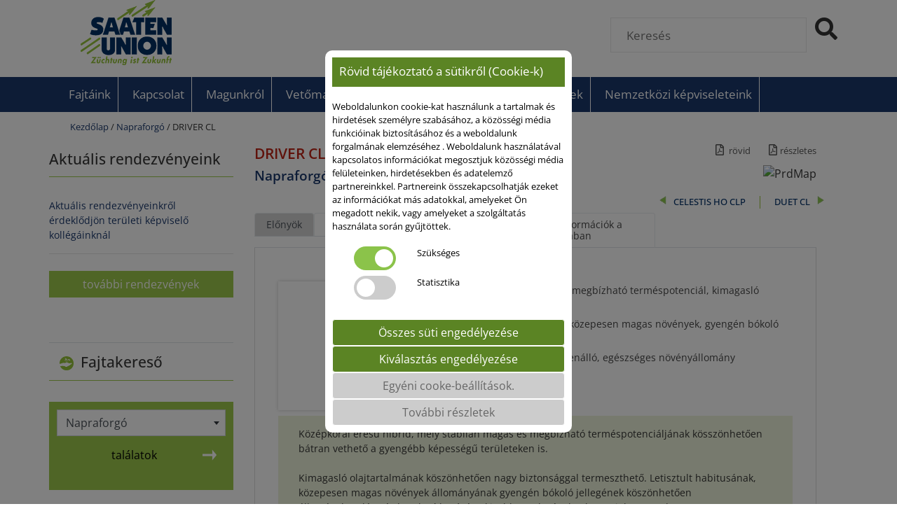

--- FILE ---
content_type: text/html;charset=UTF-8
request_url: https://www.saaten-union.hu/napraforgo/driver-cl/
body_size: 155480
content:
<!doctype html><html lang="hu"><head><meta charset="UTF-8"><meta name="viewport" content="width=device-width,initial-scale=1,maximum-scale=5"><link rel="apple-touch-icon" sizes="180x180" href="/images/favicons/apple-touch-icon.png"><link rel="icon" type="image/png" sizes="32x32" href="/images/favicons/favicon-32x32.png"><link rel="icon" type="image/png" sizes="16x16" href="/images/favicons/favicon-16x16.png"><!--<link rel="manifest" href="/site.webmanifest">--><meta name="msapplication-TileColor" content="#da532c"><link rel="canonical" href="https://www.saaten-union.hu/napraforgo/driver-cl/">
			<meta charset="utf-8">
			
				
				<meta property="og:site_name" content="www.saaten-union.hu">
				<meta property="og:title" content="DRIVER CL">
				
					<meta property="og:type" content="article">
				
			
				<meta property="og:url" content="/">
				
					<meta property="og:locale" content="de_DE">
				
				<meta property="og:description" content="" >

				
			
				<meta property="twitter:card" content="summary">
				<meta property="twitter:url" content="/">
				<meta name="twitter:title" content="DRIVER CL">
				<meta name="twitter:description" content="">
				<title>DRIVER CL</title>
				<script data-webpack-norelocate="true" async src="https://www.googletagmanager.com/gtag/js?id=GTM-KQ3RBMQ"></script>
								
				<!-- Google Tag Manager -->
				<script data-webpack-norelocate="true">(function(w,d,s,l,i){w[l]=w[l]||[];w[l].push({'gtm.start':
				new Date().getTime(),event:'gtm.js'});var f=d.getElementsByTagName(s)[0],
				j=d.createElement(s),dl=l!='dataLayer'?'&l='+l:'';j.async=true;j.src=
				'https://www.googletagmanager.com/gtm.js?id='+i+dl;f.parentNode.insertBefore(j,f);
				})(window,document,'script','dataLayer','GTM-KQ3RBMQ');</script>
				<!-- End Google Tag Manager -->
			
				<script data-webpack-norelocate="true" async src="https://www.googletagmanager.com/gtag/js?id=G-8ZNEJX75J6"></script>
				
				<!-- GA4 --->
				<script data-webpack-norelocate="true">
					
					setTimeout(function(){
						
					//Initialize without changes
					$(function() {
						
							var ad_storage = "denied";
							var ad_user_data = "denied";
							var ad_personalization = "denied";
							var analytics_storage = "denied";
						
						
						setDMATracking(ad_storage,ad_user_data,ad_personalization,analytics_storage);
					});
						
					},300);

					//dynamisch aufrufbar bei Aenderungen
					function setDMATracking(ad_storage,ad_user_data,ad_personalization,analytics_storage){
					
						window.dataLayer = window.dataLayer || [];
						function gtag(){dataLayer.push(arguments);}

						gtag('consent', 'default', {
						    'ad_storage': ad_storage,
						    'ad_user_data': ad_user_data,
						    'ad_personalization': ad_personalization,
						    'analytics_storage': analytics_storage
						});

						gtag('js', new Date());
						gtag('config', 'G-8ZNEJX75J6');	
					}
				</script>
				<!-- End GA4 -->
			<link href="/assets/css/styles.98a7623ef69f516f739b.css" rel="stylesheet"><link href="/assets/css/styles.c33d6e8ab8b74060941f.css" rel="stylesheet"></head><body class="device-touch device-xs">
				<!-- Google Tag Manager (noscript) -->
				<noscript><iframe src="https://www.googletagmanager.com/ns.html?id=GTM-KQ3RBMQ"
				height="0" width="0" style="display:none;visibility:hidden"></iframe></noscript>
				<!-- End Google Tag Manager (noscript) -->
			<div id="grayout" style="display: none;"></div><div id="wrapper" class="stretched device-lg"><header id="header" class="header"><div class="container" style="background-color: #fff;">
				
					
					
					<div class="row mobinot">
						<div class="col-md-6 col-sm-12" style="height:110px;">
							<div id="logo" style="float:left;margin-left:30px;" class="mobinot d-none d-lg-block d-print-block">
								<a href="/">
									<img src="/images/SaatenUnion-Logo-blau-gruen.png" alt="SAATEN UNION Logo" title="SAATEN UNION Logo" style="height:93px;width:130px;" height="93" width="130">
								</a>					
							</div>
						</div>

						
							
							<div class="col-md-6 col-sm-12" style="height:100px;" align="right">
								
									<div id="searchdivint" class="d-block" align="right">
										
										<form id="searchform" method="get" action="/finder">
											<div id="searchq" class="mobinot">
												<input autocomplete="off" id="q" name="q" placeholder="Keresés" class="typeahead" aria-label="Keresés">
												&nbsp;&nbsp;
												<div onClick="goSearch()" style="float: right;">
													<i class="fas fa-2x fa-search" aria-label="Suche starten" role="img"></i>
												</div>
											</div>
										</form>
									</div>

										

									<div class="row">
										<div class="col-12">	

										</div>			

										
									</div>	
								
							</div>
						
					</div>
								
					

					<div class="row mobi">
						<div class="col-12">
							
							<div class="mobi">
								<div class="row">				
									<div class="col mt-3">
										<a href="/" class="standard-logo">
											<img src="/images/SaatenUnion-Logo-blau-gruen.svg" alt="SAATEN UNION Logo" title="SAATEN UNION Logo" width="120" class="mobilogsmall">
										</a>
										
									</div>							
								</div>

								<br><br>
							</div>
						</div>
					</div>

					<a href="#" class="dropdown-toggle-head" data-toggle="dropdown"></a>    
						<div class="dropdown" style="width: 100%;max-width:100%;z-index: 200;">   

							<div id="megamenum" class="menu-large nav navbar-nav closeBM" style="width: 100%;max-width:100%;display: block;">

								
							</div>
						</div>	


					

					

				</div>			
				<!-- internationalmenu2 --><!-- HeaderMenu -->
				
				<div class="topnav" id="topnav" align="center">
					<div id="topmid" class="nav1">
						<div id="navleftpt">
							
							

								<a href="/uj-fajtaink/" class="brw"><div class="nav1Button" rel="nav12916">Fajtáink</div></a>
								

								<a href="/kapcsolat/" class="brw"><div class="nav1Button" rel="nav1579">Kapcsolat</div></a>
								

								<a href="/magunkrol/" class="brw"><div class="nav1Button" rel="nav1577">Magunkról</div></a>
								

								<a href="/szakmai-anyagok/vetomagkalkulator/" class="brw"><div class="nav1Button" rel="nav1803">Vetőmagkalkulátor</div></a>
								

								<a href="/szakmai-anyagok/" class="brw"><div class="nav1Button" rel="nav12124">Szakmai anyagok</div></a>
								

								<a href="/letoeltesek/" class="brw"><div class="nav1Button" rel="nav12125">Letöltések</div></a>
								
									<a href="javascript:void(0);" class="brw">
										<div class="nav1Button" rel="nav1000" id="salesunits">
											Nemzetközi képviseleteink 
										</div></a>
									

							<a href="javascript:void(0);" class="icon" id="ToggleTopNav">
								<img src="/images/icons_head/burgerseach_icon.png" id="burgericonm" class="d-print-none" alt="Keresés">
							</a>
										
							<div class="mobi position-relative h-50" style="z-index: 20;" id="searchblockmobil">
								<form id="searchformmobil" method="get" action="/finder" style="float: left;margin-bottom:0px">
									<div id="searchmobil" align="center">						
										<input autocomplete="off" id="qmobil" name="q" placeholder="Keresés" class="typeahead q" aria-label="Keresés">
										<div title="Suchen">
											<i class="fas fa-search fa-2x" id="lupemobi" role="img" aria-label="Suche starten"></i>
										</div>
									</div>
								</form>
							</div>
						</div>
					</div>
					<div style="max-width: 1125px;">
						
								<div class="submenu" style="width: 280px;" align="left" id="submenu2916">
					<a href="/kalaszosok/" rel="top" rel2="571">
						<div class="nav2" rel="nav2571">Kalászosok <i class="fas fa-caret-down float-right"></i></div>
					</a>
					<div class="subsubmenu" align="left" id="subsubmenu571" style="left:300px;">
							
					
				<a href="/kalaszosok/oszi-buza/">
					<div class="nav3">
						Őszi búza
					</div>
				</a>

				
					
				<a href="/kalaszosok/jarobuza/">
					<div class="nav3">
						Járóbúza
					</div>
				</a>

				
					
				<a href="/kalaszosok/durumbuza/">
					<div class="nav3">
						Durumbúza
					</div>
				</a>

				
					
				<a href="/kalaszosok/arpa/oszi-arpa/">
					<div class="nav3">
						Őszi árpa
					</div>
				</a>

				
					
				<a href="/kalaszosok/tritikale/">
					<div class="nav3">
						Tritikálé
					</div>
				</a>

				
					
				<a href="/kalaszosok/fajtarozs/">
					<div class="nav3">
						Fajtarozs
					</div>
				</a>

				
					
				<a href="/kalaszosok/tavaszi-arpa/">
					<div class="nav3">
						Tavaszi árpa
					</div>
				</a>

				
					
				<a href="/kalaszosok/tavaszi-zab/">
					<div class="nav3">
						Tavaszi zab
					</div>
				</a>

			
					</div>
				
					<a href="/kukorica/" rel="top" rel2="572">
						<div class="nav2" rel="nav2572">Kukorica <i class="fas fa-caret-down float-right"></i></div>
					</a>
					<div class="subsubmenu" align="left" id="subsubmenu572" style="left:300px;">
							
					
				<a href="/kukorica/szemes-kukorica/">
					<div class="nav3">
						Szemes kukorica
					</div>
				</a>

				
					
				<a href="/kukorica/silokukorica/">
					<div class="nav3">
						Silókukorica
					</div>
				</a>

			
					</div>
				
					<a href="/napraforgo/" rel="top" rel2="573">
						<div class="nav2" rel="nav2573">Napraforgó <i class="fas fa-caret-down float-right"></i></div>
					</a>
					<div class="subsubmenu" align="left" id="subsubmenu573" style="left:300px;">
							
					
				<a href="/clearfield-plus-ho-napraforgo/">
					<div class="nav3">
						Clearfield Plus® HO napraforgó
					</div>
				</a>

				
					
				<a href="/napraforgo/clearfield-ho-napraforgo/">
					<div class="nav3">
						Clearfield® HO napraforgó
					</div>
				</a>

				
					
				<a href="/napraforgo/tribenuron-metil-rezisztens-linolsavas-napraforgo/">
					<div class="nav3">
						Tribenuron-metil rezisztens linolsavas napraforgó
					</div>
				</a>

				
					
				<a href="/napraforgo/clearfield-plus-linolsavas-napraforgo/">
					<div class="nav3">
						Clearfield Plus® linolsavas napraforgó
					</div>
				</a>

				
					
				<a href="/napraforgo/clearfield-linolsavas-napraforgo/">
					<div class="nav3">
						Clearfield® linolsavas napraforgó
					</div>
				</a>

			
					</div>
				
					<a href="/huevelyesek/" rel="top" rel2="576">
						<div class="nav2" rel="nav2576">Hüvelyesek <i class="fas fa-caret-down float-right"></i></div>
					</a>
					<div class="subsubmenu" align="left" id="subsubmenu576" style="left:300px;">
							
					
				<a href="/huevelyesek/oszi-borso/">
					<div class="nav3">
						Őszi borsó
					</div>
				</a>

				
					
				<a href="/huevelyesek/tavaszi-borso/">
					<div class="nav3">
						Tavaszi borsó
					</div>
				</a>

				
					
				<a href="/huevelyesek/szoja/">
					<div class="nav3">
						Szója
					</div>
				</a>

			
					</div>
				
					<a href="/hyseed-hibrid-kalaszosok/" rel="top" rel2="2128">
						<div class="nav2" rel="nav22128">HySEED hibrid-kalászosok <i class="fas fa-caret-down float-right"></i></div>
					</a>
					<div class="subsubmenu" align="left" id="subsubmenu2128" style="left:300px;">
							
					
				<a href="/hyseed-hibrid-kalaszosok/hibridbuza/">
					<div class="nav3">
						Hibridbúza
					</div>
				</a>

				
					
				<a href="/hyseed-hibrid-kalaszosok/hibridrozs/">
					<div class="nav3">
						Hibridrozs
					</div>
				</a>

				
					
				<a href="/hyseed-hibrid-kalaszosok/hibridarpa/">
					<div class="nav3">
						Hibridárpa
					</div>
				</a>

			
					</div>
				
					<a href="/viterra-keverekek/" rel="top" rel2="574">
						<div class="nav2" rel="nav2574">viterra® keverékek <i class="fas fa-caret-down float-right"></i></div>
					</a>
					<div class="subsubmenu" align="left" id="subsubmenu574" style="left:300px;">
							
					
				<a href="/viterra-keverekek/akg-keverekek/">
					<div class="nav3">
						AKG keverékek
					</div>
				</a>

				
					
				<a href="/viterra-keverekek/zoelditesi-keverekek/">
					<div class="nav3">
						Zöldítési keverékek
					</div>
				</a>

			
					</div>
				</div>
							
								<div class="submenu" style="width: 280px;" align="left" id="submenu579">
					<a href="/kapcsolat/kepviseloink/">
						<div class="nav2" rel="nav2580">Képviselőink</div>						
					</a>
				
					<a href="/kapcsolat/cegkoezpont/">
						<div class="nav2" rel="nav22127">Cégközpont</div>						
					</a>
				</div>
								
								<div class="submenu" align="left" id="submenu000" style="left: 370px;">
									

									<div class="row" style="background-color: #fff;max-width: 400px;">

																						
											
											<div class="col-md-6 col-sm-12 nav2 salesunits" rel="https://www.saaten-union.de">
												<img src="/cache/images/93687D55664DD1B8831D843BF4759F71392A140E0527E30E5142A909068F708D.png">
												Németország
											</div>
																						
											
											<div class="col-md-6 col-sm-12 nav2 salesunits" rel="https://www.saaten-union.com">
												<img src="/cache/images/18424949723467118814670E8C26B30E4805CF69DD764E3D7F4CC2DF505F3FF3.png">
												Nemzetközi
											</div>
																						
											
											<div class="col-md-6 col-sm-12 nav2 salesunits" rel="https://www.saaten-union.com.ua">
												<img src="/cache/images/6A38E4AD142B40F208B0E8136655663CB33C4588D9D51051FB1D29D31C6A3EA9.png">
												Ukrajna
											</div>
																						
											
											<div class="col-md-6 col-sm-12 nav2 salesunits" rel="https://www.saaten-union.fr">
												<img src="/cache/images/CBAB2E8DAB9869015821A8FC4B1803157D51E33CF4BD5D8361E71AF52C6986E2.png">
												Franciaország
											</div>
																						
											
											<div class="col-md-6 col-sm-12 nav2 salesunits" rel="https://www.saaten-union.ro">
												<img src="/cache/images/ECD8240C115B35168ECB7D92D81DCBA7F8DB82A65BE2ECBE8D21CCB90FA1D812.png">
												Románia
											</div>
																						
											
											<div class="col-md-6 col-sm-12 nav2 salesunits" rel="https://www.saaten-union.bg">
												<img src="/cache/images/47E4DCF4334ED2E798450569AB38C6A1D6BACB2B79C19FF8BAE8DA3DED0822E5.png">
												Bulgária
											</div>
																						
											
											<div class="col-md-6 col-sm-12 nav2 salesunits" rel="https://www.saaten-union.co.uk">
												<img src="/cache/images/685510F072539EED6F449999EDBDECB925D913C4686F4EFEBD1EDB1295883414.png">
												Anglia
											</div>
																						
											
											<div class="col-md-6 col-sm-12 nav2 salesunits" rel="https://www.saaten-union.ru">
												<img src="/cache/images/9663D82BFA03C904F65701C71E50CD9BB9FED34DCB07C2C4EEEAB9F9EF4C3558.png">
												Oroszország
											</div>
																						
											
											<div class="col-md-6 col-sm-12 nav2 salesunits" rel="https://www.saaten-union.cz">
												<img src="/cache/images/7E376EE733B1D41F8739D3872E75CDCD66D85AD0C5A3DB23A56FC50BBA98C603.png">
												Csehország
											</div>
																						
											
											<div class="col-md-6 col-sm-12 nav2 salesunits" rel="https://www.saaten-union.pl">
												<img src="/cache/images/8DACD284A94EDD96998100C0F9C04C880C2097B2982D2A6A9D818F4024B2A51C.png">
												Lengyelország
											</div>
																						
											
											<div class="col-md-6 col-sm-12 nav2 salesunits" rel="https://www.saaten-union.sk">
												<img src="/cache/images/87AB4591531F9AFC4B3CC18671C2B31E6A7C99DA8110BB435082ACA471DDAB56.png">
												Szlovákia
											</div>
																						
											
											<div class="col-md-6 col-sm-12 nav2 salesunits" rel="https://www.benelux.saaten-union.com">
												<img src="/cache/images/6C23772845E3594A496DAC0F2BA2A69FAEA91B38623E604CBA8250A2225CF353.png">
												Benelux
											</div>
																						
											
											<div class="col-md-6 col-sm-12 nav2 salesunits" rel="https://www.scandinavia.saaten-union.com">
												<img src="/cache/images/5A984DB702C7C7B79B6A76B0AE37097052BE7B5EA886B3FC409B46281C8AA34F.png">
												Skandinávia
											</div>
																						
											
											<div class="col-md-6 col-sm-12 nav2 salesunits" rel="https://www.saaten-union.lt">
												<img src="/cache/images/433CC8A10B18D29189A3876961D46732DA5DA2658519D2AA6958FE4022B8CC06.png">
												Litvánia
											</div>
																						
											
											<div class="col-md-6 col-sm-12 nav2 salesunits" rel="https://www.saaten-union.lv">
												<img src="/cache/images/CDCECE6C6ADE954DE0A78E951C2435CCE167D8B2BB80238B85767CB5BB0115C1.png">
												Lettország
											</div>
																						
											
											<div class="col-md-6 col-sm-12 nav2 salesunits" rel="https://www.saaten-union.ee">
												<img src="/cache/images/2B39C643477E531E3261F6559891F65A6F25FC3AAD341BCE48527B72457385E9.png">
												Észtország
											</div>
										
									</div>
								</div>
								
								
					</div>
				</div>
							
				<div id="mobilemenu">
					
					
				<div class="mobinav1" rel="mobinav12916">

					
						
					<div class="mobinav1Button" rel="nav12916">
						<i class="fas fa-wheat"></i>&nbsp;
						Fajtáink<i class="fas fa-caret-down" style="float:right;padding-right: 10px;"></i></div>

											
						
						<div class="mobilesubmenu" align="left" id="mobilesubmenu2916">

							

									<div class="mobilenav2" rel="mobilenav2571" style="padding-left:25px;">Kalászosok <i class="fas fa-caret-down float-right"></i></div>
									<div class="mobilesubsubmenu" align="left" id="mobilesubsubmenu571">

										
												
											<a href="/kalaszosok/oszi-buza/">
												<div class="mobilenav3" style="padding-left:0px;background-color:#5B8424;">
													&nbsp;&nbsp;<i class="fas fa-seedling"></i>&nbsp;Őszi búza
												</div>
											</a>
										
												
											<a href="/kalaszosok/jarobuza/">
												<div class="mobilenav3" style="padding-left:0px;background-color:#5B8424;">
													&nbsp;&nbsp;<i class="fas fa-seedling"></i>&nbsp;Járóbúza
												</div>
											</a>
										
												
											<a href="/kalaszosok/durumbuza/">
												<div class="mobilenav3" style="padding-left:0px;background-color:#5B8424;">
													&nbsp;&nbsp;<i class="fas fa-seedling"></i>&nbsp;Durumbúza
												</div>
											</a>
										
												
											<a href="/kalaszosok/arpa/oszi-arpa/">
												<div class="mobilenav3" style="padding-left:0px;background-color:#5B8424;">
													&nbsp;&nbsp;<i class="fas fa-seedling"></i>&nbsp;Őszi árpa
												</div>
											</a>
										
												
											<a href="/kalaszosok/tritikale/">
												<div class="mobilenav3" style="padding-left:0px;background-color:#5B8424;">
													&nbsp;&nbsp;<i class="fas fa-seedling"></i>&nbsp;Tritikálé
												</div>
											</a>
										
												
											<a href="/kalaszosok/fajtarozs/">
												<div class="mobilenav3" style="padding-left:0px;background-color:#5B8424;">
													&nbsp;&nbsp;<i class="fas fa-seedling"></i>&nbsp;Fajtarozs
												</div>
											</a>
										
												
											<a href="/kalaszosok/tavaszi-arpa/">
												<div class="mobilenav3" style="padding-left:0px;background-color:#5B8424;">
													&nbsp;&nbsp;<i class="fas fa-seedling"></i>&nbsp;Tavaszi árpa
												</div>
											</a>
										
												
											<a href="/kalaszosok/tavaszi-zab/">
												<div class="mobilenav3" style="padding-left:0px;background-color:#5B8424;">
													&nbsp;&nbsp;<i class="fas fa-seedling"></i>&nbsp;Tavaszi zab
												</div>
											</a>
										

									</div>
								

									<div class="mobilenav2" rel="mobilenav2572" style="padding-left:25px;">Kukorica <i class="fas fa-caret-down float-right"></i></div>
									<div class="mobilesubsubmenu" align="left" id="mobilesubsubmenu572">

										
												
											<a href="/kukorica/szemes-kukorica/">
												<div class="mobilenav3" style="padding-left:0px;background-color:#5B8424;">
													&nbsp;&nbsp;<i class="fas fa-seedling"></i>&nbsp;Szemes kukorica
												</div>
											</a>
										
												
											<a href="/kukorica/silokukorica/">
												<div class="mobilenav3" style="padding-left:0px;background-color:#5B8424;">
													&nbsp;&nbsp;<i class="fas fa-seedling"></i>&nbsp;Silókukorica
												</div>
											</a>
										

									</div>
								

									<div class="mobilenav2" rel="mobilenav2573" style="padding-left:25px;">Napraforgó <i class="fas fa-caret-down float-right"></i></div>
									<div class="mobilesubsubmenu" align="left" id="mobilesubsubmenu573">

										
												
											<a href="/clearfield-plus-ho-napraforgo/">
												<div class="mobilenav3" style="padding-left:0px;background-color:#5B8424;">
													&nbsp;&nbsp;<i class="fas fa-seedling"></i>&nbsp;Clearfield Plus® HO napraforgó
												</div>
											</a>
										
												
											<a href="/napraforgo/clearfield-ho-napraforgo/">
												<div class="mobilenav3" style="padding-left:0px;background-color:#5B8424;">
													&nbsp;&nbsp;<i class="fas fa-seedling"></i>&nbsp;Clearfield® HO napraforgó
												</div>
											</a>
										
												
											<a href="/napraforgo/tribenuron-metil-rezisztens-linolsavas-napraforgo/">
												<div class="mobilenav3" style="padding-left:0px;background-color:#5B8424;">
													&nbsp;&nbsp;<i class="fas fa-seedling"></i>&nbsp;Tribenuron-metil rezisztens linolsavas napraforgó
												</div>
											</a>
										
												
											<a href="/napraforgo/clearfield-plus-linolsavas-napraforgo/">
												<div class="mobilenav3" style="padding-left:0px;background-color:#5B8424;">
													&nbsp;&nbsp;<i class="fas fa-seedling"></i>&nbsp;Clearfield Plus® linolsavas napraforgó
												</div>
											</a>
										
												
											<a href="/napraforgo/clearfield-linolsavas-napraforgo/">
												<div class="mobilenav3" style="padding-left:0px;background-color:#5B8424;">
													&nbsp;&nbsp;<i class="fas fa-seedling"></i>&nbsp;Clearfield® linolsavas napraforgó
												</div>
											</a>
										

									</div>
								

									<div class="mobilenav2" rel="mobilenav2576" style="padding-left:25px;">Hüvelyesek <i class="fas fa-caret-down float-right"></i></div>
									<div class="mobilesubsubmenu" align="left" id="mobilesubsubmenu576">

										
												
											<a href="/huevelyesek/oszi-borso/">
												<div class="mobilenav3" style="padding-left:0px;background-color:#5B8424;">
													&nbsp;&nbsp;<i class="fas fa-seedling"></i>&nbsp;Őszi borsó
												</div>
											</a>
										
												
											<a href="/huevelyesek/tavaszi-borso/">
												<div class="mobilenav3" style="padding-left:0px;background-color:#5B8424;">
													&nbsp;&nbsp;<i class="fas fa-seedling"></i>&nbsp;Tavaszi borsó
												</div>
											</a>
										
												
											<a href="/huevelyesek/szoja/">
												<div class="mobilenav3" style="padding-left:0px;background-color:#5B8424;">
													&nbsp;&nbsp;<i class="fas fa-seedling"></i>&nbsp;Szója
												</div>
											</a>
										

									</div>
								

									<div class="mobilenav2" rel="mobilenav22128" style="padding-left:25px;">HySEED hibrid-kalászosok <i class="fas fa-caret-down float-right"></i></div>
									<div class="mobilesubsubmenu" align="left" id="mobilesubsubmenu2128">

										
												
											<a href="/hyseed-hibrid-kalaszosok/hibridbuza/">
												<div class="mobilenav3" style="padding-left:0px;background-color:#5B8424;">
													&nbsp;&nbsp;<i class="fas fa-seedling"></i>&nbsp;Hibridbúza
												</div>
											</a>
										
												
											<a href="/hyseed-hibrid-kalaszosok/hibridrozs/">
												<div class="mobilenav3" style="padding-left:0px;background-color:#5B8424;">
													&nbsp;&nbsp;<i class="fas fa-seedling"></i>&nbsp;Hibridrozs
												</div>
											</a>
										
												
											<a href="/hyseed-hibrid-kalaszosok/hibridarpa/">
												<div class="mobilenav3" style="padding-left:0px;background-color:#5B8424;">
													&nbsp;&nbsp;<i class="fas fa-seedling"></i>&nbsp;Hibridárpa
												</div>
											</a>
										

									</div>
								

									<div class="mobilenav2" rel="mobilenav2574" style="padding-left:25px;">viterra® keverékek <i class="fas fa-caret-down float-right"></i></div>
									<div class="mobilesubsubmenu" align="left" id="mobilesubsubmenu574">

										
												
											<a href="/viterra-keverekek/akg-keverekek/">
												<div class="mobilenav3" style="padding-left:0px;background-color:#5B8424;">
													&nbsp;&nbsp;<i class="fas fa-seedling"></i>&nbsp;AKG keverékek
												</div>
											</a>
										
												
											<a href="/viterra-keverekek/zoelditesi-keverekek/">
												<div class="mobilenav3" style="padding-left:0px;background-color:#5B8424;">
													&nbsp;&nbsp;<i class="fas fa-seedling"></i>&nbsp;Zöldítési keverékek
												</div>
											</a>
										

									</div>
								
							
						</div>
					
					
				</div>
										
			
					
				<div class="mobinav1" rel="mobinav1579">

					
						
					<div class="mobinav1Button" rel="nav1579">
						<i class="fas fa-wheat"></i>&nbsp;
						Kapcsolat<i class="fas fa-caret-down" style="float:right;padding-right: 10px;"></i></div>

											
						
						<div class="mobilesubmenu" align="left" id="mobilesubmenu579">

							
									<a href="/berater/">
										<div class="mobilenav2" rel="mobilenav2580" style="padding-left:25px;">Képviselőink</div>						
									</a>
								
									<a href="/contacts/">
										<div class="mobilenav2" rel="mobilenav22127" style="padding-left:25px;">Cégközpont</div>						
									</a>
								
							
						</div>
					
					
				</div>
										
			
					
				<div class="mobinav1" rel="mobinav1577">

					
						<a href="/magunkrol/">
					
						
					<div class="mobinav1Button" rel="nav1577">
						<i class="fas fa-wheat"></i>&nbsp;
						Magunkról</div>

					
						</a>
					
				</div>
										
			
					
				<div class="mobinav1" rel="mobinav1803">

					
						<a href="/szakmai-anyagok/vetomagkalkulator/">
					
						
					<div class="mobinav1Button" rel="nav1803">
						<i class="fas fa-wheat"></i>&nbsp;
						Vetőmagkalkulátor</div>

					
						</a>
					
				</div>
										
			
					
				<div class="mobinav1" rel="mobinav12124">

					
						<a href="/szakmai-anyagok/">
					
						
					<div class="mobinav1Button" rel="nav12124">
						<i class="fas fa-wheat"></i>&nbsp;
						Szakmai anyagok</div>

					
						</a>
					
				</div>
										
			
					
				<div class="mobinav1" rel="mobinav12125">

					
						<a href="/letoeltesek/">
					
						
					<div class="mobinav1Button" rel="nav12125">
						<i class="fas fa-wheat"></i>&nbsp;
						Letöltések</div>

					
						</a>
					
				</div>
										
			

				<div class="mobinav1" rel="mobinav1globe">	
					<div class="mobinav1Button" rel="nav1globe">Nemzetközi képviseleteink</div>					
					<div class="mobilesubmenu" align="left" id="mobilesubmenuglobe">
																		

							<a href="https://www.saaten-union.de">
								<div class="mobilenav2" rel="mobilenav2globe">
									<img src="/cache/images/93687D55664DD1B8831D843BF4759F71392A140E0527E30E5142A909068F708D.png">&nbsp;&nbsp;
									Németország
								</div>
							</a>
																		

							<a href="https://www.saaten-union.com">
								<div class="mobilenav2" rel="mobilenav2globe">
									<img src="/cache/images/18424949723467118814670E8C26B30E4805CF69DD764E3D7F4CC2DF505F3FF3.png">&nbsp;&nbsp;
									Nemzetközi
								</div>
							</a>
																		

							<a href="https://www.saaten-union.com.ua">
								<div class="mobilenav2" rel="mobilenav2globe">
									<img src="/cache/images/6A38E4AD142B40F208B0E8136655663CB33C4588D9D51051FB1D29D31C6A3EA9.png">&nbsp;&nbsp;
									Ukrajna
								</div>
							</a>
																		

							<a href="https://www.saaten-union.fr">
								<div class="mobilenav2" rel="mobilenav2globe">
									<img src="/cache/images/CBAB2E8DAB9869015821A8FC4B1803157D51E33CF4BD5D8361E71AF52C6986E2.png">&nbsp;&nbsp;
									Franciaország
								</div>
							</a>
																		

							<a href="https://www.saaten-union.ro">
								<div class="mobilenav2" rel="mobilenav2globe">
									<img src="/cache/images/ECD8240C115B35168ECB7D92D81DCBA7F8DB82A65BE2ECBE8D21CCB90FA1D812.png">&nbsp;&nbsp;
									Románia
								</div>
							</a>
																		

							<a href="https://www.saaten-union.bg">
								<div class="mobilenav2" rel="mobilenav2globe">
									<img src="/cache/images/47E4DCF4334ED2E798450569AB38C6A1D6BACB2B79C19FF8BAE8DA3DED0822E5.png">&nbsp;&nbsp;
									Bulgária
								</div>
							</a>
																		

							<a href="https://www.saaten-union.co.uk">
								<div class="mobilenav2" rel="mobilenav2globe">
									<img src="/cache/images/685510F072539EED6F449999EDBDECB925D913C4686F4EFEBD1EDB1295883414.png">&nbsp;&nbsp;
									Anglia
								</div>
							</a>
																		

							<a href="https://www.saaten-union.ru">
								<div class="mobilenav2" rel="mobilenav2globe">
									<img src="/cache/images/9663D82BFA03C904F65701C71E50CD9BB9FED34DCB07C2C4EEEAB9F9EF4C3558.png">&nbsp;&nbsp;
									Oroszország
								</div>
							</a>
																		

							<a href="https://www.saaten-union.cz">
								<div class="mobilenav2" rel="mobilenav2globe">
									<img src="/cache/images/7E376EE733B1D41F8739D3872E75CDCD66D85AD0C5A3DB23A56FC50BBA98C603.png">&nbsp;&nbsp;
									Csehország
								</div>
							</a>
																		

							<a href="https://www.saaten-union.pl">
								<div class="mobilenav2" rel="mobilenav2globe">
									<img src="/cache/images/8DACD284A94EDD96998100C0F9C04C880C2097B2982D2A6A9D818F4024B2A51C.png">&nbsp;&nbsp;
									Lengyelország
								</div>
							</a>
																		

							<a href="https://www.saaten-union.sk">
								<div class="mobilenav2" rel="mobilenav2globe">
									<img src="/cache/images/87AB4591531F9AFC4B3CC18671C2B31E6A7C99DA8110BB435082ACA471DDAB56.png">&nbsp;&nbsp;
									Szlovákia
								</div>
							</a>
																		

							<a href="https://www.benelux.saaten-union.com">
								<div class="mobilenav2" rel="mobilenav2globe">
									<img src="/cache/images/6C23772845E3594A496DAC0F2BA2A69FAEA91B38623E604CBA8250A2225CF353.png">&nbsp;&nbsp;
									Benelux
								</div>
							</a>
																		

							<a href="https://www.scandinavia.saaten-union.com">
								<div class="mobilenav2" rel="mobilenav2globe">
									<img src="/cache/images/5A984DB702C7C7B79B6A76B0AE37097052BE7B5EA886B3FC409B46281C8AA34F.png">&nbsp;&nbsp;
									Skandinávia
								</div>
							</a>
																		

							<a href="https://www.saaten-union.lt">
								<div class="mobilenav2" rel="mobilenav2globe">
									<img src="/cache/images/433CC8A10B18D29189A3876961D46732DA5DA2658519D2AA6958FE4022B8CC06.png">&nbsp;&nbsp;
									Litvánia
								</div>
							</a>
																		

							<a href="https://www.saaten-union.lv">
								<div class="mobilenav2" rel="mobilenav2globe">
									<img src="/cache/images/CDCECE6C6ADE954DE0A78E951C2435CCE167D8B2BB80238B85767CB5BB0115C1.png">&nbsp;&nbsp;
									Lettország
								</div>
							</a>
																		

							<a href="https://www.saaten-union.ee">
								<div class="mobilenav2" rel="mobilenav2globe">
									<img src="/cache/images/2B39C643477E531E3261F6559891F65A6F25FC3AAD341BCE48527B72457385E9.png">&nbsp;&nbsp;
									Észtország
								</div>
							</a>
						
					</div>
				</div>
			
				</div>
				
				
								
			</header><!-- EventTimer --><section id="mainslider"></section><!--AnchorMenu--><!--fullwidthcontent--><section id="content"><div class="content-wrap d-print-block"><div class="container clearfix d-print-block">
				<div class="container">
					<div class="row mt-2 mb-2">
						<div class="col-md-9 col-sm-9" style="vertical-align: text-top;">				
							<div class="breadcrumps bfsg-fontsize bfsg-lineheight bfsg-wordspacing"><small><a href="/" class="breadcrumbs">Kezdőlap</a> / <a href="/napraforgo/" class="breadcrumbs">Napraforgó</a> / DRIVER CL</small></div>
						</div>						
					
						
							

						
						<div class="col-md-3 col-sm-3">
							
								<div class="blocks blockshop" id="shopcart" align="right"></div>
							

							<div class="blocks blockshop" id="comparecartdiv" align="right" style="display:none;">

								<div class="lineline" >Sortenvergleich</div><br>

								<div id="varcompare">
									<button id="varcompare_button" type="button" class="btn btn-primary" data-toggle="modal" data-target="#compareModal" rel="" style="color:#fff;">
										<img src="/images/icon_sortenvergleich.png" alt="Vergleichen Sie Ihre Sorten" style="width:20px; height: 20px; margin-right:5px;"> 

										(<span class="varcompare_number">0</span>) Sorten vergleichen 
									</button>
									<input type="hidden" id="tvarids" value="">
									
								</div>

								<div id="varcompare_multiple_culture" style="display:none"></div><br>
								<a href="javascript:void(0)" class="varcompare_button" onclick="delVarcompare()" aria-label="hidden">Alle abwählen</a>


								<div class="modal fade" id="compareModal" tabindex="-1" role="dialog" aria-labelledby="compareModalTitle" aria-hidden="true">
									<div class="modal-dialog modal-dialog-scrollable" role="document" style="max-width: 1900px;" align="center">
										<div class="modal-content">
											<div class="modal-header">
												<div class="modal-title mt-4" id="compareModalTitle">Sortenvergleich</div>
												<button type="button" class="close mt-2" data-dismiss="modal" aria-label="Close"> 
												<span aria-hidden="true">×</span> 
												</button>
											</div>
											<div class="modal-body">
												<span id="comp_result"></span>
											</div>
											<div class="modal-footer">
												<button type="button" class="btn btn-secondary closecomparemodal" data-dismiss="modal">Schließen</button>
											</div>
										</div>
									</div>
								</div>
							</div>
							
								

							
						</div>
					</div>
				</div>

				
								
			<div class="row" id="innercontent"><div class="col-md-3 col-sm-12" id="tcontentleft">
							
							<div class="blocks">
								
									<div class="fancy-title moduletitle lineline d-print-block">
										<div class="h1">Aktuális rendezvényeink</div>
									</div>
								
								<div class="modulebody">	
									<div class="modulecontent">
			<div>
				<a href="/events/-aktualis-rendezvenyeinkrol-erdeklodjoen-terueleti-kepviselo-kollegainknal/"  class="eventslink">
					<div class="evdatum"></div>
					<div class="evtitel">Aktuális rendezvényeinkről érdeklődjön területi képviselő kollégáinknál</div>
					<div class="evort"> </div>
				</a>
			</div>
			<hr>
		
			<button type="submit" class="btn btn-primary px-4 mt-2 mb-5" value="további rendezvények" rel="222">
				<a href="/events" class="text-white">további rendezvények</a>
			</button>

		</div>
								</div>
							</div>
							<div class="border-bottom my-3 lin"></div>
						
		
		<div class="fancy-title moduletitle lineline">
			<div class="h1">
			<img src="/images/1C1EA5E0869ACE3FC98628E222ED7EBE.png" alt="Sorten-icon" style="width:35px; height: 20px; margin-right:5px;padding-left:15px;">
			Fajtakereső
			</div>
		</div>
	

		<div class="back">
			<div class="bottommargin-sm">

				

				<select name="dd" id="dd" data-placeholder="kérem válasszon növényfajt" style="width:100%;" title="kérem válasszon növényfajt" class="form-control">
					<option value=""></option>

					
							<optgroup label="Búza">
								

									<option value="445"  rel="/buza/oszi-buza/">Őszi búza</option>
								

									<option value="451"  rel="/buza/oszi-durumbuza/">Őszi durumbúza</option>
								

									<option value="461"  rel="/buza/jarobuza/">Járóbúza</option>
								

									<option value="444"  rel="/buza/hibridbuza/">Hibridbúza</option>
								
							</optgroup>					
						
							<optgroup label="Árpa">
								

									<option value="442"  rel="/arpa/oszi-arpa-ketsoros/">Őszi árpa kétsoros</option>
								

									<option value="524"  rel="/arpa/hibridarpa/">Hibridárpa</option>
								

									<option value="443"  rel="/kalaszosok/oszi-arpa-toebbsoros/">Őszi árpa</option>
								

									<option value="436"  rel="/arpa/tavaszi-arpa/">Tavaszi árpa</option>
								
							</optgroup>					
						
							<option value="441" rel="/tritikale/"  class="cfett">Tritikálé</option>
						
							<optgroup label="Rozs">
								

									<option value="440"  rel="/rozs/hibridrozs/">Hibridrozs</option>
								

									<option value="439"  rel="/rozs/fajtarozs/">Fajtarozs</option>
								
							</optgroup>					
						
							<option value="437" rel="/tavaszi-zab/"  class="cfett">Tavaszi zab</option>
						
							<optgroup label="Kukorica">
								

									<option value="435"  rel="/kukorica/silokukorica/">Silókukorica</option>
								

									<option value="434"  rel="/kukorica/szemes-kukorica/">Szemes kukorica</option>
								
							</optgroup>					
						
							<option value="433" rel="" selected class="cfett">Napraforgó</option>
						
							<optgroup label="Borsó">
								

									<option value="438"  rel="/borso/tavaszi-borso/">Tavaszi borsó</option>
								

									<option value="464"  rel="/borso/oszi-borso/">Őszi borsó</option>
								
							</optgroup>					
						
							<option value="450" rel="/szoja/"  class="cfett">Szója</option>
						
							<optgroup label="Keverékek ">
								

									<option value="463"  rel="/keverekek/viterra-keverekek/">viterra® keverékek </option>
								
							</optgroup>					
						
				</select>			

				
			</div>

				
			<a href="javascript:void(0)" id="sorten-anzeigen" onClick="getVarieties()" class="buttonclick mt-2"><button class="btn btn-primary mt-2"><img src="/images/arwhiteright.png" style="float:right;width:20px; height:20px; margin:2px 0 0 0;" alt="találatok">találatok</button></a>

		</div>

		<form id="varfinder" style="width: 100%;">
			<input id="culture_hidden" type="hidden" name="culture" value="433">

			

				<div class="back">
					
				</div>
			
		</form>


		<div class="mb-4"></div>


		


							
							<div class="blocks">
								
									<div class="fancy-title moduletitle lineline d-print-block">
										<div class="h1">Képviselőink</div>
									</div>
								
								<div class="modulebody">	
									<div class="modulecontent">
			<div id="berater_content">
				
		<div style="text-align:center">
			<a href="/berater/">
				<img src="/cache/images/7BC9C6445A6369506614269CD24CACFBBF278FC81844E31656AAC1D15BC8CE8B.png" alt="Kérem válassza ki az Önnek megfelelő régiót." title="Kérem válassza ki az Önnek megfelelő régiót." style="width: 150px"/>
			</a>
		</div>
	
			</div>
		</div>
								</div>
							</div>
							<div class="border-bottom my-3 lin"></div>
						
							
							<div class="blocks">
								
									<div class="fancy-title moduletitle lineline d-print-block">
										<div class="h1">Katalógusok</div>
									</div>
								
								<div class="modulebody">	
									<div class="modulecontent">
						<div class="clickable catal_block">
							<a href="/data/flash/_own/6-8710931f-b9e2-4225-9789-d554f79254e4">
								<img src="/cache/images/BCF903D34E4215296C57A036F62F2FEB23294D83E735A536F7D0B32FEBF5A660.jpg" alt="Tavaszi fajtakínálat 2026">
							</a>
							<div class="catal_title mb-4">
								<div class="evtitel">Tavaszi fajtakínálat 2026</div>
							</div>
						</div>
					
						<div class="clickable catal_block">
							<a href="/data/flash/_own/6-579d007e-d630-44c5-af54-d3de3fb45bce">
								<img src="/cache/images/83F4692942EDDA20C7B64B37DE3E1345DD9900789DDB4593C8ECCF1468A0F28D.jpg" alt="Őszi fajtakínálat 2025">
							</a>
							<div class="catal_title mb-4">
								<div class="evtitel">Őszi fajtakínálat 2025</div>
							</div>
						</div>
					
						<div class="clickable catal_block">
							<a href="/data/flash/_own/6-430d4c33-d87b-44a0-8614-07137fa4e468">
								<img src="/cache/images/69E8F92EA280C4BA1B9E73D7A26E876030A57CC7EEEEEAA2A738E89A9C48B8BF.jpg" alt="Viterra® 2025">
							</a>
							<div class="catal_title mb-4">
								<div class="evtitel">Viterra® 2025</div>
							</div>
						</div>
					
						<div class="clickable catal_block">
							<a href="/data/flash/_own/6-c7b101ab-916a-4605-9d89-adeb01effb7c">
								<img src="/cache/images/D1C7420F1621C5560946828214F39E78A5E945B03BFA66A1F4BD3EE4170ED78A.jpg" alt="Őszi és tavaszi takarmányborsó ">
							</a>
							<div class="catal_title mb-4">
								<div class="evtitel">Őszi és tavaszi takarmányborsó </div>
							</div>
						</div>
					
				<a href="/downloadcenter">Összes katalógus</a>
			</div>
								</div>
							</div>
							<div class="border-bottom my-3 lin"></div>
						</div><div class="col-md-9 col-sm-12" id="tcontentright">
		
		
		<!--Variety-Begin-->
			
		
	<div class="row">
		<div class="col-md-7 col-sm-12" style="line-height: 1.3;">			
			
				

			

			<h1 class="sname d-print-block pr-1 bfsg-fontsize bfsg-lineheight bfsg-wordspacing">DRIVER CL
				<sub class="szusatz d-print-block">&nbsp;</sub>
			</h1>
			
			<h2 class="h2_mod mb-2 mt-2 bfsg-fontsize bfsg-lineheight bfsg-wordspacing" style="">Napraforgó</h2>
				

			
			

		</div>

		
		
		<div class="col-md-5 col-sm-12 mt-2 mt-md-0 mb-2" id="varietyprintdiv">
			
			<div class="mb-2 bfsg-fontsize bfsg-lineheight bfsg-wordspacing">

				
					<div class="mobi" style="position: absolute;right: 50px;">
						<a href="/services/getImgRatingsMap.cfm?v=4181&w=700&&_.jpg" style="float:right; margin-right:25px;" title="Regionale Empfehlung" data-lightbox="photos" data-title="#Regionale Empfehlungen">
							<img src="/services/getImgRatingsMap.cfm?v=4181&w=120&" alt="Regionale Empfehlungen">
						</a>
					</div>
				
					<span class="sortprint ml-3" title="Fajtaleírás rövid" style="color: #555;cursor: pointer;" rel="/napraforgo/driver-cl/?pdf">
						<i class="far fa-file-pdf icon__colorchange" style="width: 18px;"></i>&nbsp;<small> rövid</small>
					</span>
				
					<span class="sortprint ml-3" title="Fajtaleírás" style="color: #555;cursor: pointer;" rel="/napraforgo/driver-cl/?pdf&full">
						<i class="far fa-file-pdf icon__colorchange" style="width: 18px;"></i>&nbsp;<small>részletes</small>
					</span>
				
					
			</div>
			
			
				<img src="/services/getimgPrdMap.cfm?cl=BG,FR,HR,HU,IT,MD,PL,RO,RU,SK,UA" alt="PrdMap"/>
			
			
		</div>
			
		<div id="varietyspinner" class="bfsg-fontsize bfsg-lineheight bfsg-wordspacing">
			
			
			 <ul class="lisort mobinot">
				 					
						<li class="snext">
							<a href="/napraforgo/duet-cl/">
								<span class="colblue">DUET CL</span>&nbsp; <img src="/images/su_next.png" style="width: 10px;" alt="eine Sorte weiter">
							</a>
						</li>
					 					
						<li>
							<a href="/napraforgo/celestis-ho-clp/">
								<img src="/images/su_prew.png" style="width: 10px;" alt="eine Sorte zurück"><span class="colblue">CELESTIS HO CLP</span>
							</a>
						</li>
					 			
			</ul>
					 
			
			<div class="row mobi mt-4">
				<div class="col-12">	
										
							<div class="mt-2">
								<a href="/napraforgo/celestis-ho-clp/">
									&nbsp;&nbsp;<i class="fas fa-backward"></i> <span class="colblue" style="float: none;font-size: 1.2em;">CELESTIS HO CLP</span>
								</a>
							</div>
											
							<div class="snext mt-4" align="right">
								<a href="/napraforgo/duet-cl/">
									<span class="colblue" style="float: none;font-size: 1.2em;">DUET CL</span>&nbsp;<i class="fas fa-forward"></i>&nbsp;&nbsp;
								</a>
							</div>
						
				</div>
			</div>
				
		</div>
	</div>	
	
	
		


	
	<ul class="nav nav-tabs" role="tablist" id="TabVarieties">
		
			<li class="nav-item" role="presentation" style="text-wrap: nowrap;">
				<button class="chkmap nav-link active bfsg-fontsize bfsg-lineheight bfsg-wordspacing" data-toggle="tab" data-target="#varcont_1"
					type="button" role="tab" aria-controls="varcont_1" aria-selected="true">
					Előnyök
				</button>
			</li>
		
			<li class="nav-item" role="presentation" style="text-wrap: nowrap;">
				<button class="chkmap nav-link  bfsg-fontsize bfsg-lineheight bfsg-wordspacing" data-toggle="tab" data-target="#varcont_2"
					type="button" role="tab" aria-controls="varcont_2" aria-selected="false">
					Fajtajellemzők
				</button>
			</li>
		
			<li class="nav-item" role="presentation" style="text-wrap: nowrap;">
				<button class="chkmap nav-link  bfsg-fontsize bfsg-lineheight bfsg-wordspacing" data-toggle="tab" data-target="#varcont_4"
					type="button" role="tab" aria-controls="varcont_4" aria-selected="false">
					Eredmények
				</button>
			</li>
		
			<li class="nav-item" role="presentation" style="text-wrap: nowrap;">
				<button class="chkmap nav-link bfsg-fontsize bfsg-lineheight bfsg-wordspacing" data-toggle="tab" data-target="#othervarcont_1" type="button" role="tab" aria-controls="othervarcont_1" aria-selected="false" rel="othervarcont_1">
					További információk a témában
				</button>
			</li>
				
	</ul>
		
	
	<div class="tab-content varietytcontent" id="myTabContent">
		
		

			<div class="tab-pane container-fluid varietyfontsm fade in pt-4 show active bfsg-fontsize bfsg-lineheight bfsg-wordspacing" id="varcont_1" role="tabpanel" aria-hidden="false">

				<div class="row py-4 px-2 "><div class="mb-2 col-md-4">

			<div id="carousel62BCFBE0-FBB9-AF2F-CEF8EADBDF735945" class="carousel slide" data-ride="carousel">
				<div class="carousel-inner">
					
		
						<div class="carousel-item active">
							
							
								<a href="/services/getimg.cfm?i=13A89A9E979E4BA0ABCE5C77823B9997E4086D1602CCD66AAB5EC16E8889CF1603DBCB66165B8F765BDFC1DD20815F41D77E9E5BD3A6A8B2297C490389B4&w=800&h=800&r=1&q=150&crop=0&d=&_.jpg" data-lightbox="photos" data-alt="DRIVER">
									
									<img src="/cache/images/1FC9DC485A59B0C4A0DACFC26CC8320CDFD3464C3656946521C4304C94805B66.jpg" alt="" align="left" class="d-block" style="height:100%;width: 100%;min-height: 164px">
								</a>
									
						</div>

					
		
						<div class="carousel-item ">
							
							
								<a href="/services/getimg.cfm?i=13A89A9E979E4BA0ABCE5C77823B9997E4086D1602CCD66AAB5EC56C8AFDC41603DBCB66165B8F765BDFC1DD20812830A57FED27DBA7AEB52E0E490389B4&w=800&h=800&r=1&q=150&crop=0&d=&_.jpg" data-lightbox="photos" data-alt="DRIVER">
									
									<img src="/cache/images/A87A8F5E3DD632430D98114C8E9A41C9C48FA9F6A30A92D0C6679A127FB70F45.jpg" alt="" align="left" class="d-block" style="height:100%;width: 100%;min-height: 164px">
								</a>
									
						</div>

					
		
						<div class="carousel-item ">
							
							
								<a href="/services/getimg.cfm?i=13A89A9E979E4BA0ABCE5C77823B9997E4086D1602CCD66AAB5EB21D8E8BB51603DBCB66165B8F765BDFC1DD20812F4FD4789D5DA8A6D8C62E09490389B4&w=800&h=800&r=1&q=150&crop=0&d=&_.jpg" data-lightbox="photos" data-alt="DRIVER">
									
									<img src="/cache/images/7641DD8C9DDE1E66A1FF169ECA31A06FDEC3F0E28177A957A85A30CC777103C0.jpg" alt="" align="left" class="d-block" style="height:100%;width: 100%;min-height: 164px">
								</a>
									
						</div>

					
		
						<div class="carousel-item ">
							
							
								<a href="/services/getimg.cfm?i=13A89A9E979E4BA0ABCE5C77823B9997E4086D1602CCD66AAB5EB0148D84C41603DBCB66165B8F765BDFC1DD2081284ED57BEB2CD9A4DAC45A7C490389B4&w=800&h=800&r=1&q=150&crop=0&d=&_.jpg" data-lightbox="photos" data-alt="DRIVER">
									
									<img src="/cache/images/03FB89D698D6B2761665BABCED441A8CD4EE5D44DCF5CB427719B4900184ABD1.jpg" alt="" align="left" class="d-block" style="height:100%;width: 100%;min-height: 164px">
								</a>
									
						</div>

					
				</div>
		
				<a class="carousel-control-prev" href="#carousel62BCFBE0-FBB9-AF2F-CEF8EADBDF735945" role="button" data-slide="prev" aria-label="previous">
					<span class="carousel-control-prev-icon" aria-hidden="true"></span>					
				</a>
				<a class="carousel-control-next" href="#carousel62BCFBE0-FBB9-AF2F-CEF8EADBDF735945" role="button" data-slide="next" aria-label="next">
					<span class="carousel-control-next-icon" aria-hidden="true"></span>
				</a>
			</div>

		</div><div class="mb-2 col-md-8">
			<div>
				<ul class="strongpoints"><li class="redbullets bfsg-fontsize bfsg-lineheight bfsg-wordspacing"><span>stabilan magas &eacute;s megb&iacute;zhat&oacute; term&eacute;spotenci&aacute;l, kimagasl&oacute; olajtartalommal</span></li><li class='redbullets'><span>
letisztult habitus, k&ouml;zepesen magas n&ouml;v&eacute;nyek, gyeng&eacute;n b&oacute;kol&oacute; jellegű t&aacute;ny&eacute;r&aacute;ll&aacute;s</span></li><li class='redbullets'><span>
betegs&eacute;geknek ellen&aacute;ll&oacute;, eg&eacute;szs&eacute;ges n&ouml;v&eacute;ny&aacute;llom&aacute;ny</span></li></ul> 
			</div>
		</div><div class="mb-2 col-md-12">
			
			<div class="row">

				
				
				
				
				
				<div
					class="col-md-12 "
					
				>
					<div class="backcolor">K&ouml;z&eacute;pkorai &eacute;r&eacute;sű hibrid, mely stabilan magas &eacute;s megb&iacute;zhat&oacute; term&eacute;spotenci&aacute;lj&aacute;nak k&ouml;ssz&ouml;nhetően b&aacute;tran vethető a gyeng&eacute;bb k&eacute;pess&eacute;gű ter&uuml;leteken is.<br />
<br />
Kimagasl&oacute; olajtartalm&aacute;nak k&ouml;sz&ouml;nhetően nagy biztons&aacute;ggal termeszthető. Letisztult habitus&aacute;nak, k&ouml;zepesen magas n&ouml;v&eacute;nyek &aacute;llom&aacute;ny&aacute;nak gyeng&eacute;n b&oacute;kol&oacute; jelleg&eacute;nek k&ouml;sz&ouml;nhetően &aacute;llom&aacute;nykezel&eacute;se &eacute;s betakar&iacute;that&oacute;s&aacute;ga kisebb gazdas&aacute;goknak sem jelent gondot.<br />
<br />
A betegs&eacute;gekkel szemben ellen&aacute;ll&oacute;, eg&eacute;szs&eacute;ges n&ouml;v&eacute;ny&aacute;llom&aacute;ny, szer&eacute;nyebb k&ouml;r&uuml;lm&eacute;nyek k&ouml;zz&ouml;tt is kimagasl&oacute; eredm&eacute;nyre k&eacute;pes. M&eacute;rs&eacute;kelt sűr&iacute;t&eacute;sre j&oacute;l reag&aacute;l, &iacute;gy 55-58.000 termőtő/ha be&aacute;ll&iacute;t&aacute;s&aacute;t aj&aacute;nljuk.</div>
				</div>

			</div>

		</div></div> 

			</div>
		

			<div class="tab-pane container-fluid varietyfontsm fade in pt-4  bfsg-fontsize bfsg-lineheight bfsg-wordspacing" id="varcont_2" role="tabpanel" aria-hidden="false">

				
				
				<div class="row profilline mb-5">
					<div class="col-md-3 rowheader prrheader" rel="sec5">
						<span class="zangv">Fajtajellemzők</span>
					</div>

					<div class="col-md-9 rowvalue">
						<table width="100%" border="0" cellpadding="2" cellpadding="2">
							
							<tr>
								
									<td width="11.1111111111%" align="center" style="background-color: #9DC84B;color:white;border-right: 2px solid white;">
										
													<span class="pl_min">- - - -</span>
												
									</td>
								
									<td width="11.1111111111%" align="center" style="background-color: #9DC84B;color:white;border-right: 2px solid white;">
										
													<span class="pl_min">- - -</span>
												
									</td>
								
									<td width="11.1111111111%" align="center" style="background-color: #9DC84B;color:white;border-right: 2px solid white;">
										
													<span class="pl_min">- -</span>
												
									</td>
								
									<td width="11.1111111111%" align="center" style="background-color: #9DC84B;color:white;border-right: 2px solid white;">
										
													<span class="pl_min">-</span>
												
									</td>
								
									<td width="11.1111111111%" align="center" style="background-color: #9DC84B;color:white;border-right: 2px solid white;">
										
													<span class="pl_plus">0</span>
												
									</td>
								
									<td width="11.1111111111%" align="center" style="background-color: #9DC84B;color:white;border-right: 2px solid white;">
										
													<span class="pl_plus">+</span>
												
									</td>
								
									<td width="11.1111111111%" align="center" style="background-color: #9DC84B;color:white;border-right: 2px solid white;">
										
													<span class="pl_plus">+ +</span>
												
									</td>
								
									<td width="11.1111111111%" align="center" style="background-color: #9DC84B;color:white;border-right: 2px solid white;">
										
													<span class="pl_plus">+ + +</span>
												
									</td>
								
									<td width="11.1111111111%" align="center" style="background-color: #9DC84B;color:white;border-right: 2px solid white;">
										
													<span class="pl_plus">+ + + +</span>
												
									</td>
								
							</tr>
						</table>
					</div>
				</div>

			
					<div align="right" class="italicline">---- = alacsony/korai/egyenes , ++++ = magas/kiváló/bókoló</div>

					
					<div class="profilinfo"></div>

					
					<div class="prlineinfo"></div>
				<div class="row py-4 px-2 "><div class="mb-2 col-md-12">

			
			<b>
				Termés- és minőségi jellemzők 
			</b>
			
		</div><div class="mb-2 col-md-12">
			
			<div class="row">

				
				
				
					<div class="col-md-3" rel="sec1">
						<div class="">kaszattermés</div> 
					</div>
				
				
				
				<div
					class="col-md-9 "
					
				>
					<div class="progress" style="line-height: 10px;">

				<div class="scale-new progress-bar" style="height: 14px;width: 100%;background-color: #96C038;font-size:0.9em;" rel="renderScala">
					
					
					
					
				</div>
					
				
					
			

				<div class="scale-new progress-bar" style="height: 14px;width: 100%;background-color: #96C038;font-size:0.9em;" rel="renderScala">
					
					
					
					
				</div>
					
				
					
			

				<div class="scale-new progress-bar" style="height: 14px;width: 100%;background-color: #96C038;font-size:0.9em;" rel="renderScala">
					
					
					
					
				</div>
					
				
					
			

				<div class="scale-new progress-bar" style="height: 14px;width: 100%;background-color: #96C038;font-size:0.9em;" rel="renderScala">
					
					
					
					
				</div>
					
				
					
			

				<div class="scale-new progress-bar" style="height: 14px;width: 100%;background-color: #96C038;font-size:0.9em;" rel="renderScala">
					
					
					
					
				</div>
					
				
					
			

				<div class="scale-new progress-bar" style="height: 14px;width: 100%;background-color: #96C038;font-size:0.9em;" rel="renderScala">
					
					
					
					
				</div>
					
				
					
			

				<div class="scale-new progress-bar" style="height: 14px;width: 100%;background-color: #96C038;font-size:0.9em;" rel="renderScala">
					
					
					
					
				</div>
					
				
					
			

				<div class="scale-new progress-bar" style="height: 14px;width: 100%;background-color: #96C038;font-size:0.9em;" rel="renderScala">
					
					
					
					
				</div>
					
				
					
			

				<div class="scale-new progress-bar" style="height: 14px;width: 100%;background-color: #96C038;font-size:0.9em;" rel="renderScala">
					
					++++
					
					
				</div>
					
				
					
			</div>
				</div>

			</div>

		</div><div class="mb-2 col-md-12">
			
			<div class="row">

				
				
				
					<div class="col-md-3" rel="sec1">
						<div class="">kaszatszám / tányér</div> 
					</div>
				
				
				
				<div
					class="col-md-9 "
					
				>
					<div class="progress" style="line-height: 10px;">

				<div class="scale-new progress-bar" style="height: 14px;width: 100%;background-color: #96C038;font-size:0.9em;" rel="renderScala">
					
					
					
					
				</div>
					
				
					
			

				<div class="scale-new progress-bar" style="height: 14px;width: 100%;background-color: #96C038;font-size:0.9em;" rel="renderScala">
					
					
					
					
				</div>
					
				
					
			

				<div class="scale-new progress-bar" style="height: 14px;width: 100%;background-color: #96C038;font-size:0.9em;" rel="renderScala">
					
					
					
					
				</div>
					
				
					
			

				<div class="scale-new progress-bar" style="height: 14px;width: 100%;background-color: #96C038;font-size:0.9em;" rel="renderScala">
					
					
					
					
				</div>
					
				
					
			

				<div class="scale-new progress-bar" style="height: 14px;width: 100%;background-color: #96C038;font-size:0.9em;" rel="renderScala">
					
					
					
					
				</div>
					
				
					
			

				<div class="scale-new progress-bar" style="height: 14px;width: 100%;background-color: #96C038;font-size:0.9em;" rel="renderScala">
					
					+
					
					
				</div>
					
				
					
			

				<div class="scale-new progress-bar" style="height: 14px;width: 100%;background-color: #D3E4AA;font-size:0.9em;" rel="renderScala">
					
					
					
					
				</div>
					
				
					
			

				<div class="scale-new progress-bar" style="height: 14px;width: 100%;background-color: #D3E4AA;font-size:0.9em;" rel="renderScala">
					
					
					
					
				</div>
					
				
					
			

				<div class="scale-new progress-bar" style="height: 14px;width: 100%;background-color: #D3E4AA;font-size:0.9em;" rel="renderScala">
					
					
					
					
				</div>
					
				
					
			</div>
				</div>

			</div>

		</div><div class="mb-2 col-md-12">
			
			<div class="row">

				
				
				
					<div class="col-md-3" rel="sec1">
						<div class="">ezerkaszattömeg</div> 
					</div>
				
				
				
				<div
					class="col-md-9 "
					
				>
					<div class="progress" style="line-height: 10px;">

				<div class="scale-new progress-bar" style="height: 14px;width: 100%;background-color: #96C038;font-size:0.9em;" rel="renderScala">
					
					
					
					
				</div>
					
				
					
			

				<div class="scale-new progress-bar" style="height: 14px;width: 100%;background-color: #96C038;font-size:0.9em;" rel="renderScala">
					
					
					
					
				</div>
					
				
					
			

				<div class="scale-new progress-bar" style="height: 14px;width: 100%;background-color: #96C038;font-size:0.9em;" rel="renderScala">
					
					
					
					
				</div>
					
				
					
			

				<div class="scale-new progress-bar" style="height: 14px;width: 100%;background-color: #96C038;font-size:0.9em;" rel="renderScala">
					
					
					
					
				</div>
					
				
					
			

				<div class="scale-new progress-bar" style="height: 14px;width: 100%;background-color: #96C038;font-size:0.9em;" rel="renderScala">
					
					
					
					
				</div>
					
				
					
			

				<div class="scale-new progress-bar" style="height: 14px;width: 100%;background-color: #96C038;font-size:0.9em;" rel="renderScala">
					
					
					
					
				</div>
					
				
					
			

				<div class="scale-new progress-bar" style="height: 14px;width: 100%;background-color: #96C038;font-size:0.9em;" rel="renderScala">
					
					++
					
					
				</div>
					
				
					
			

				<div class="scale-new progress-bar" style="height: 14px;width: 100%;background-color: #D3E4AA;font-size:0.9em;" rel="renderScala">
					
					
					
					
				</div>
					
				
					
			

				<div class="scale-new progress-bar" style="height: 14px;width: 100%;background-color: #D3E4AA;font-size:0.9em;" rel="renderScala">
					
					
					
					
				</div>
					
				
					
			</div>
				</div>

			</div>

		</div><div class="mb-2 col-md-12">
			
			<div class="row">

				
				
				
					<div class="col-md-3" rel="sec1">
						<div class="">olajtartalom</div> 
					</div>
				
				
				
				<div
					class="col-md-9 "
					
				>
					<div class="progress" style="line-height: 10px;">

				<div class="scale-new progress-bar" style="height: 14px;width: 100%;background-color: #96C038;font-size:0.9em;" rel="renderScala">
					
					
					
					
				</div>
					
				
					
			

				<div class="scale-new progress-bar" style="height: 14px;width: 100%;background-color: #96C038;font-size:0.9em;" rel="renderScala">
					
					
					
					
				</div>
					
				
					
			

				<div class="scale-new progress-bar" style="height: 14px;width: 100%;background-color: #96C038;font-size:0.9em;" rel="renderScala">
					
					
					
					
				</div>
					
				
					
			

				<div class="scale-new progress-bar" style="height: 14px;width: 100%;background-color: #96C038;font-size:0.9em;" rel="renderScala">
					
					
					
					
				</div>
					
				
					
			

				<div class="scale-new progress-bar" style="height: 14px;width: 100%;background-color: #96C038;font-size:0.9em;" rel="renderScala">
					
					
					
					
				</div>
					
				
					
			

				<div class="scale-new progress-bar" style="height: 14px;width: 100%;background-color: #96C038;font-size:0.9em;" rel="renderScala">
					
					
					
					
				</div>
					
				
					
			

				<div class="scale-new progress-bar" style="height: 14px;width: 100%;background-color: #96C038;font-size:0.9em;" rel="renderScala">
					
					
					
					
				</div>
					
				
					
			

				<div class="scale-new progress-bar" style="height: 14px;width: 100%;background-color: #96C038;font-size:0.9em;" rel="renderScala">
					
					+++
					
					
				</div>
					
				
					
			

				<div class="scale-new progress-bar" style="height: 14px;width: 100%;background-color: #D3E4AA;font-size:0.9em;" rel="renderScala">
					
					
					
					
				</div>
					
				
					
			</div>
				</div>

			</div>

		</div></div><div class="row py-4 px-2 "><div class="mb-2 col-md-12">

			
			<b>
				Agronómiai jellemzők 
			</b>
			
		</div><div class="mb-2 col-md-12">
			
			<div class="row">

				
				
				
					<div class="col-md-3" rel="sec1">
						<div class="">kezdeti fejlődés erőssége</div> 
					</div>
				
				
				
				<div
					class="col-md-9 "
					
				>
					<div class="progress" style="line-height: 10px;">

				<div class="scale-new progress-bar" style="height: 14px;width: 100%;background-color: #96C038;font-size:0.9em;" rel="renderScala">
					
					
					
					
				</div>
					
				
					
			

				<div class="scale-new progress-bar" style="height: 14px;width: 100%;background-color: #96C038;font-size:0.9em;" rel="renderScala">
					
					
					
					
				</div>
					
				
					
			

				<div class="scale-new progress-bar" style="height: 14px;width: 100%;background-color: #96C038;font-size:0.9em;" rel="renderScala">
					
					
					
					
				</div>
					
				
					
			

				<div class="scale-new progress-bar" style="height: 14px;width: 100%;background-color: #96C038;font-size:0.9em;" rel="renderScala">
					
					
					
					
				</div>
					
				
					
			

				<div class="scale-new progress-bar" style="height: 14px;width: 100%;background-color: #96C038;font-size:0.9em;" rel="renderScala">
					
					
					
					
				</div>
					
				
					
			

				<div class="scale-new progress-bar" style="height: 14px;width: 100%;background-color: #96C038;font-size:0.9em;" rel="renderScala">
					
					
					
					
				</div>
					
				
					
			

				<div class="scale-new progress-bar" style="height: 14px;width: 100%;background-color: #96C038;font-size:0.9em;" rel="renderScala">
					
					
					
					
				</div>
					
				
					
			

				<div class="scale-new progress-bar" style="height: 14px;width: 100%;background-color: #96C038;font-size:0.9em;" rel="renderScala">
					
					
					
					
				</div>
					
				
					
			

				<div class="scale-new progress-bar" style="height: 14px;width: 100%;background-color: #96C038;font-size:0.9em;" rel="renderScala">
					
					++++
					
					
				</div>
					
				
					
			</div>
				</div>

			</div>

		</div><div class="mb-2 col-md-12">
			
			<div class="row">

				
				
				
					<div class="col-md-3" rel="sec1">
						<div class="">állóképesség</div> 
					</div>
				
				
				
				<div
					class="col-md-9 "
					
				>
					<div class="progress" style="line-height: 10px;">

				<div class="scale-new progress-bar" style="height: 14px;width: 100%;background-color: #96C038;font-size:0.9em;" rel="renderScala">
					
					
					
					
				</div>
					
				
					
			

				<div class="scale-new progress-bar" style="height: 14px;width: 100%;background-color: #96C038;font-size:0.9em;" rel="renderScala">
					
					
					
					
				</div>
					
				
					
			

				<div class="scale-new progress-bar" style="height: 14px;width: 100%;background-color: #96C038;font-size:0.9em;" rel="renderScala">
					
					
					
					
				</div>
					
				
					
			

				<div class="scale-new progress-bar" style="height: 14px;width: 100%;background-color: #96C038;font-size:0.9em;" rel="renderScala">
					
					
					
					
				</div>
					
				
					
			

				<div class="scale-new progress-bar" style="height: 14px;width: 100%;background-color: #96C038;font-size:0.9em;" rel="renderScala">
					
					
					
					
				</div>
					
				
					
			

				<div class="scale-new progress-bar" style="height: 14px;width: 100%;background-color: #96C038;font-size:0.9em;" rel="renderScala">
					
					
					
					
				</div>
					
				
					
			

				<div class="scale-new progress-bar" style="height: 14px;width: 100%;background-color: #96C038;font-size:0.9em;" rel="renderScala">
					
					
					
					
				</div>
					
				
					
			

				<div class="scale-new progress-bar" style="height: 14px;width: 100%;background-color: #96C038;font-size:0.9em;" rel="renderScala">
					
					+++
					
					
				</div>
					
				
					
			

				<div class="scale-new progress-bar" style="height: 14px;width: 100%;background-color: #D3E4AA;font-size:0.9em;" rel="renderScala">
					
					
					
					
				</div>
					
				
					
			</div>
				</div>

			</div>

		</div><div class="mb-2 col-md-12">
			
			<div class="row">

				
				
				
					<div class="col-md-3" rel="sec1">
						<div class="">korai vethetőség</div> 
					</div>
				
				
				
				<div
					class="col-md-9 "
					
				>
					<div class="progress" style="line-height: 10px;">

				<div class="scale-new progress-bar" style="height: 14px;width: 100%;background-color: #96C038;font-size:0.9em;" rel="renderScala">
					
					
					
					
				</div>
					
				
					
			

				<div class="scale-new progress-bar" style="height: 14px;width: 100%;background-color: #96C038;font-size:0.9em;" rel="renderScala">
					
					
					
					
				</div>
					
				
					
			

				<div class="scale-new progress-bar" style="height: 14px;width: 100%;background-color: #96C038;font-size:0.9em;" rel="renderScala">
					
					
					
					
				</div>
					
				
					
			

				<div class="scale-new progress-bar" style="height: 14px;width: 100%;background-color: #96C038;font-size:0.9em;" rel="renderScala">
					
					
					
					
				</div>
					
				
					
			

				<div class="scale-new progress-bar" style="height: 14px;width: 100%;background-color: #96C038;font-size:0.9em;" rel="renderScala">
					
					0
					
					
				</div>
					
				
					
			

				<div class="scale-new progress-bar" style="height: 14px;width: 100%;background-color: #D3E4AA;font-size:0.9em;" rel="renderScala">
					
					
					
					
				</div>
					
				
					
			

				<div class="scale-new progress-bar" style="height: 14px;width: 100%;background-color: #D3E4AA;font-size:0.9em;" rel="renderScala">
					
					
					
					
				</div>
					
				
					
			

				<div class="scale-new progress-bar" style="height: 14px;width: 100%;background-color: #D3E4AA;font-size:0.9em;" rel="renderScala">
					
					
					
					
				</div>
					
				
					
			

				<div class="scale-new progress-bar" style="height: 14px;width: 100%;background-color: #D3E4AA;font-size:0.9em;" rel="renderScala">
					
					
					
					
				</div>
					
				
					
			</div>
				</div>

			</div>

		</div><div class="mb-2 col-md-12">
			
			<div class="row">

				
				
				
					<div class="col-md-3" rel="sec1">
						<div class="">késői vethetőség</div> 
					</div>
				
				
				
				<div
					class="col-md-9 "
					
				>
					<div class="progress" style="line-height: 10px;">

				<div class="scale-new progress-bar" style="height: 14px;width: 100%;background-color: #96C038;font-size:0.9em;" rel="renderScala">
					
					
					
					
				</div>
					
				
					
			

				<div class="scale-new progress-bar" style="height: 14px;width: 100%;background-color: #96C038;font-size:0.9em;" rel="renderScala">
					
					
					
					
				</div>
					
				
					
			

				<div class="scale-new progress-bar" style="height: 14px;width: 100%;background-color: #96C038;font-size:0.9em;" rel="renderScala">
					
					
					
					
				</div>
					
				
					
			

				<div class="scale-new progress-bar" style="height: 14px;width: 100%;background-color: #96C038;font-size:0.9em;" rel="renderScala">
					
					
					
					
				</div>
					
				
					
			

				<div class="scale-new progress-bar" style="height: 14px;width: 100%;background-color: #96C038;font-size:0.9em;" rel="renderScala">
					
					0
					
					
				</div>
					
				
					
			

				<div class="scale-new progress-bar" style="height: 14px;width: 100%;background-color: #D3E4AA;font-size:0.9em;" rel="renderScala">
					
					
					
					
				</div>
					
				
					
			

				<div class="scale-new progress-bar" style="height: 14px;width: 100%;background-color: #D3E4AA;font-size:0.9em;" rel="renderScala">
					
					
					
					
				</div>
					
				
					
			

				<div class="scale-new progress-bar" style="height: 14px;width: 100%;background-color: #D3E4AA;font-size:0.9em;" rel="renderScala">
					
					
					
					
				</div>
					
				
					
			

				<div class="scale-new progress-bar" style="height: 14px;width: 100%;background-color: #D3E4AA;font-size:0.9em;" rel="renderScala">
					
					
					
					
				</div>
					
				
					
			</div>
				</div>

			</div>

		</div><div class="mb-2 col-md-12">
			
			<div class="row">

				
				
				
					<div class="col-md-3" rel="sec1">
						<div class="">extenzív technológia tűrése</div> 
					</div>
				
				
				
				<div
					class="col-md-9 "
					
				>
					<div class="progress" style="line-height: 10px;">

				<div class="scale-new progress-bar" style="height: 14px;width: 100%;background-color: #96C038;font-size:0.9em;" rel="renderScala">
					
					
					
					
				</div>
					
				
					
			

				<div class="scale-new progress-bar" style="height: 14px;width: 100%;background-color: #96C038;font-size:0.9em;" rel="renderScala">
					
					
					
					
				</div>
					
				
					
			

				<div class="scale-new progress-bar" style="height: 14px;width: 100%;background-color: #96C038;font-size:0.9em;" rel="renderScala">
					
					
					
					
				</div>
					
				
					
			

				<div class="scale-new progress-bar" style="height: 14px;width: 100%;background-color: #96C038;font-size:0.9em;" rel="renderScala">
					
					
					
					
				</div>
					
				
					
			

				<div class="scale-new progress-bar" style="height: 14px;width: 100%;background-color: #96C038;font-size:0.9em;" rel="renderScala">
					
					
					
					
				</div>
					
				
					
			

				<div class="scale-new progress-bar" style="height: 14px;width: 100%;background-color: #96C038;font-size:0.9em;" rel="renderScala">
					
					
					
					
				</div>
					
				
					
			

				<div class="scale-new progress-bar" style="height: 14px;width: 100%;background-color: #96C038;font-size:0.9em;" rel="renderScala">
					
					
					
					
				</div>
					
				
					
			

				<div class="scale-new progress-bar" style="height: 14px;width: 100%;background-color: #96C038;font-size:0.9em;" rel="renderScala">
					
					
					
					
				</div>
					
				
					
			

				<div class="scale-new progress-bar" style="height: 14px;width: 100%;background-color: #96C038;font-size:0.9em;" rel="renderScala">
					
					++++
					
					
				</div>
					
				
					
			</div>
				</div>

			</div>

		</div><div class="mb-2 col-md-12">
			
			<div class="row">

				
				
				
					<div class="col-md-3" rel="sec1">
						<div class="">virágzás</div> 
					</div>
				
				
				
				<div
					class="col-md-9 "
					
				>
					<div class="progress" style="line-height: 10px;">

				<div class="scale-new progress-bar" style="height: 14px;width: 100%;background-color: #96C038;font-size:0.9em;" rel="renderScala">
					
					
					
					
				</div>
					
				
					
			

				<div class="scale-new progress-bar" style="height: 14px;width: 100%;background-color: #96C038;font-size:0.9em;" rel="renderScala">
					
					
					
					
				</div>
					
				
					
			

				<div class="scale-new progress-bar" style="height: 14px;width: 100%;background-color: #96C038;font-size:0.9em;" rel="renderScala">
					
					
					
					
				</div>
					
				
					
			

				<div class="scale-new progress-bar" style="height: 14px;width: 100%;background-color: #96C038;font-size:0.9em;" rel="renderScala">
					
					
					
					
				</div>
					
				
					
			

				<div class="scale-new progress-bar" style="height: 14px;width: 100%;background-color: #96C038;font-size:0.9em;" rel="renderScala">
					
					0
					
					
				</div>
					
				
					
			

				<div class="scale-new progress-bar" style="height: 14px;width: 100%;background-color: #D3E4AA;font-size:0.9em;" rel="renderScala">
					
					
					
					
				</div>
					
				
					
			

				<div class="scale-new progress-bar" style="height: 14px;width: 100%;background-color: #D3E4AA;font-size:0.9em;" rel="renderScala">
					
					
					
					
				</div>
					
				
					
			

				<div class="scale-new progress-bar" style="height: 14px;width: 100%;background-color: #D3E4AA;font-size:0.9em;" rel="renderScala">
					
					
					
					
				</div>
					
				
					
			

				<div class="scale-new progress-bar" style="height: 14px;width: 100%;background-color: #D3E4AA;font-size:0.9em;" rel="renderScala">
					
					
					
					
				</div>
					
				
					
			</div>
				</div>

			</div>

		</div><div class="mb-2 col-md-12">
			
			<div class="row">

				
				
				
					<div class="col-md-3" rel="sec1">
						<div class="">érés</div> 
					</div>
				
				
				
				<div
					class="col-md-9 "
					
				>
					<div class="progress" style="line-height: 10px;">

				<div class="scale-new progress-bar" style="height: 14px;width: 100%;background-color: #96C038;font-size:0.9em;" rel="renderScala">
					
					
					
					
				</div>
					
				
					
			

				<div class="scale-new progress-bar" style="height: 14px;width: 100%;background-color: #96C038;font-size:0.9em;" rel="renderScala">
					
					
					
					
				</div>
					
				
					
			

				<div class="scale-new progress-bar" style="height: 14px;width: 100%;background-color: #96C038;font-size:0.9em;" rel="renderScala">
					
					
					
					
				</div>
					
				
					
			

				<div class="scale-new progress-bar" style="height: 14px;width: 100%;background-color: #96C038;font-size:0.9em;" rel="renderScala">
					
					
					
					
				</div>
					
				
					
			

				<div class="scale-new progress-bar" style="height: 14px;width: 100%;background-color: #96C038;font-size:0.9em;" rel="renderScala">
					
					0
					
					
				</div>
					
				
					
			

				<div class="scale-new progress-bar" style="height: 14px;width: 100%;background-color: #D3E4AA;font-size:0.9em;" rel="renderScala">
					
					
					
					
				</div>
					
				
					
			

				<div class="scale-new progress-bar" style="height: 14px;width: 100%;background-color: #D3E4AA;font-size:0.9em;" rel="renderScala">
					
					
					
					
				</div>
					
				
					
			

				<div class="scale-new progress-bar" style="height: 14px;width: 100%;background-color: #D3E4AA;font-size:0.9em;" rel="renderScala">
					
					
					
					
				</div>
					
				
					
			

				<div class="scale-new progress-bar" style="height: 14px;width: 100%;background-color: #D3E4AA;font-size:0.9em;" rel="renderScala">
					
					
					
					
				</div>
					
				
					
			</div>
				</div>

			</div>

		</div><div class="mb-2 col-md-12">
			
			<div class="row">

				
				
				
					<div class="col-md-3" rel="sec1">
						<div class="">növénymagasság</div> 
					</div>
				
				
				
				<div
					class="col-md-9 "
					
				>
					<div class="progress" style="line-height: 10px;">

				<div class="scale-new progress-bar" style="height: 14px;width: 100%;background-color: #96C038;font-size:0.9em;" rel="renderScala">
					
					
					
					
				</div>
					
				
					
			

				<div class="scale-new progress-bar" style="height: 14px;width: 100%;background-color: #96C038;font-size:0.9em;" rel="renderScala">
					
					
					
					
				</div>
					
				
					
			

				<div class="scale-new progress-bar" style="height: 14px;width: 100%;background-color: #96C038;font-size:0.9em;" rel="renderScala">
					
					
					
					
				</div>
					
				
					
			

				<div class="scale-new progress-bar" style="height: 14px;width: 100%;background-color: #96C038;font-size:0.9em;" rel="renderScala">
					
					
					
					
				</div>
					
				
					
			

				<div class="scale-new progress-bar" style="height: 14px;width: 100%;background-color: #96C038;font-size:0.9em;" rel="renderScala">
					
					
					
					
				</div>
					
				
					
			

				<div class="scale-new progress-bar" style="height: 14px;width: 100%;background-color: #96C038;font-size:0.9em;" rel="renderScala">
					
					+
					
					
				</div>
					
				
					
			

				<div class="scale-new progress-bar" style="height: 14px;width: 100%;background-color: #D3E4AA;font-size:0.9em;" rel="renderScala">
					
					
					
					
				</div>
					
				
					
			

				<div class="scale-new progress-bar" style="height: 14px;width: 100%;background-color: #D3E4AA;font-size:0.9em;" rel="renderScala">
					
					
					
					
				</div>
					
				
					
			

				<div class="scale-new progress-bar" style="height: 14px;width: 100%;background-color: #D3E4AA;font-size:0.9em;" rel="renderScala">
					
					
					
					
				</div>
					
				
					
			</div>
				</div>

			</div>

		</div><div class="mb-2 col-md-12">
			
			<div class="row">

				
				
				
					<div class="col-md-3" rel="sec1">
						<div class="">tányérállás</div> 
					</div>
				
				
				
				<div
					class="col-md-9 "
					
				>
					<div class="progress" style="line-height: 10px;">

				<div class="scale-new progress-bar" style="height: 14px;width: 100%;background-color: #96C038;font-size:0.9em;" rel="renderScala">
					
					
					
					
				</div>
					
				
					
			

				<div class="scale-new progress-bar" style="height: 14px;width: 100%;background-color: #96C038;font-size:0.9em;" rel="renderScala">
					
					---
					
					
				</div>
					
				
					
			

				<div class="scale-new progress-bar" style="height: 14px;width: 100%;background-color: #D3E4AA;font-size:0.9em;" rel="renderScala">
					
					
					
					
				</div>
					
				
					
			

				<div class="scale-new progress-bar" style="height: 14px;width: 100%;background-color: #D3E4AA;font-size:0.9em;" rel="renderScala">
					
					
					
					
				</div>
					
				
					
			

				<div class="scale-new progress-bar" style="height: 14px;width: 100%;background-color: #D3E4AA;font-size:0.9em;" rel="renderScala">
					
					
					
					
				</div>
					
				
					
			

				<div class="scale-new progress-bar" style="height: 14px;width: 100%;background-color: #D3E4AA;font-size:0.9em;" rel="renderScala">
					
					
					
					
				</div>
					
				
					
			

				<div class="scale-new progress-bar" style="height: 14px;width: 100%;background-color: #D3E4AA;font-size:0.9em;" rel="renderScala">
					
					
					
					
				</div>
					
				
					
			

				<div class="scale-new progress-bar" style="height: 14px;width: 100%;background-color: #D3E4AA;font-size:0.9em;" rel="renderScala">
					
					
					
					
				</div>
					
				
					
			

				<div class="scale-new progress-bar" style="height: 14px;width: 100%;background-color: #D3E4AA;font-size:0.9em;" rel="renderScala">
					
					
					
					
				</div>
					
				
					
			</div>
				</div>

			</div>

		</div><div class="mb-2 col-md-12">
			
			<div class="row">

				
				
				
					<div class="col-md-3" rel="sec1">
						<div class="">érésdinamika</div> 
					</div>
				
				
				
				<div
					class="col-md-9 "
					
				>
					<div class="progress" style="line-height: 10px;">

				<div class="scale-new progress-bar" style="height: 14px;width: 100%;background-color: #96C038;font-size:0.9em;" rel="renderScala">
					
					
					
					
				</div>
					
				
					
			

				<div class="scale-new progress-bar" style="height: 14px;width: 100%;background-color: #96C038;font-size:0.9em;" rel="renderScala">
					
					
					
					
				</div>
					
				
					
			

				<div class="scale-new progress-bar" style="height: 14px;width: 100%;background-color: #96C038;font-size:0.9em;" rel="renderScala">
					
					
					
					
				</div>
					
				
					
			

				<div class="scale-new progress-bar" style="height: 14px;width: 100%;background-color: #96C038;font-size:0.9em;" rel="renderScala">
					
					
					
					
				</div>
					
				
					
			

				<div class="scale-new progress-bar" style="height: 14px;width: 100%;background-color: #96C038;font-size:0.9em;" rel="renderScala">
					
					
					
					
				</div>
					
				
					
			

				<div class="scale-new progress-bar" style="height: 14px;width: 100%;background-color: #96C038;font-size:0.9em;" rel="renderScala">
					
					
					
					
				</div>
					
				
					
			

				<div class="scale-new progress-bar" style="height: 14px;width: 100%;background-color: #96C038;font-size:0.9em;" rel="renderScala">
					
					++
					
					
				</div>
					
				
					
			

				<div class="scale-new progress-bar" style="height: 14px;width: 100%;background-color: #D3E4AA;font-size:0.9em;" rel="renderScala">
					
					
					
					
				</div>
					
				
					
			

				<div class="scale-new progress-bar" style="height: 14px;width: 100%;background-color: #D3E4AA;font-size:0.9em;" rel="renderScala">
					
					
					
					
				</div>
					
				
					
			</div>
				</div>

			</div>

		</div><div class="mb-2 col-md-12">
			
			<div class="row">

				
				
				
					<div class="col-md-3" rel="sec1">
						<div class="">javasolt tőszám</div> 
					</div>
				
				
				
				<div
					class="col-md-9 "
					
				>
					<small>55.000 - 58.000 termőtő/ha (mérsékelten sűríthető)</small>
				</div>

			</div>

		</div></div><div class="row py-4 px-2 "><div class="mb-2 col-md-12">

			
			<b>
				Betegség-ellenállóság 
			</b>
			
		</div><div class="mb-2 col-md-12">
			
			<div class="row">

				
				
				
					<div class="col-md-3" rel="sec1">
						<div class="">plazmopara</div> 
					</div>
				
				
				
				<div
					class="col-md-9 "
					
				>
					<small>Ellenálló a plazmopara 304, 307, 314, 334, 703, 704, 707, 710, 714, 717 rasszokkal szemben.</small>
				</div>

			</div>

		</div><div class="mb-2 col-md-12">
			
			<div class="row">

				
				
				
					<div class="col-md-3" rel="sec1">
						<div class="">szklerotínia</div> 
					</div>
				
				
				
				<div
					class="col-md-9 "
					
				>
					<div class="progress" style="line-height: 10px;">

				<div class="scale-new progress-bar" style="height: 14px;width: 100%;background-color: #96C038;font-size:0.9em;" rel="renderScala">
					
					
					
					
				</div>
					
				
					
			

				<div class="scale-new progress-bar" style="height: 14px;width: 100%;background-color: #96C038;font-size:0.9em;" rel="renderScala">
					
					
					
					
				</div>
					
				
					
			

				<div class="scale-new progress-bar" style="height: 14px;width: 100%;background-color: #96C038;font-size:0.9em;" rel="renderScala">
					
					
					
					
				</div>
					
				
					
			

				<div class="scale-new progress-bar" style="height: 14px;width: 100%;background-color: #96C038;font-size:0.9em;" rel="renderScala">
					
					
					
					
				</div>
					
				
					
			

				<div class="scale-new progress-bar" style="height: 14px;width: 100%;background-color: #96C038;font-size:0.9em;" rel="renderScala">
					
					
					
					
				</div>
					
				
					
			

				<div class="scale-new progress-bar" style="height: 14px;width: 100%;background-color: #96C038;font-size:0.9em;" rel="renderScala">
					
					
					
					
				</div>
					
				
					
			

				<div class="scale-new progress-bar" style="height: 14px;width: 100%;background-color: #96C038;font-size:0.9em;" rel="renderScala">
					
					
					
					
				</div>
					
				
					
			

				<div class="scale-new progress-bar" style="height: 14px;width: 100%;background-color: #96C038;font-size:0.9em;" rel="renderScala">
					
					+++
					
					
				</div>
					
				
					
			

				<div class="scale-new progress-bar" style="height: 14px;width: 100%;background-color: #D3E4AA;font-size:0.9em;" rel="renderScala">
					
					
					
					
				</div>
					
				
					
			</div>
				</div>

			</div>

		</div><div class="mb-2 col-md-12">
			
			<div class="row">

				
				
				
					<div class="col-md-3" rel="sec1">
						<div class="">alternaria</div> 
					</div>
				
				
				
				<div
					class="col-md-9 "
					
				>
					<div class="progress" style="line-height: 10px;">

				<div class="scale-new progress-bar" style="height: 14px;width: 100%;background-color: #96C038;font-size:0.9em;" rel="renderScala">
					
					
					
					
				</div>
					
				
					
			

				<div class="scale-new progress-bar" style="height: 14px;width: 100%;background-color: #96C038;font-size:0.9em;" rel="renderScala">
					
					
					
					
				</div>
					
				
					
			

				<div class="scale-new progress-bar" style="height: 14px;width: 100%;background-color: #96C038;font-size:0.9em;" rel="renderScala">
					
					
					
					
				</div>
					
				
					
			

				<div class="scale-new progress-bar" style="height: 14px;width: 100%;background-color: #96C038;font-size:0.9em;" rel="renderScala">
					
					
					
					
				</div>
					
				
					
			

				<div class="scale-new progress-bar" style="height: 14px;width: 100%;background-color: #96C038;font-size:0.9em;" rel="renderScala">
					
					0
					
					
				</div>
					
				
					
			

				<div class="scale-new progress-bar" style="height: 14px;width: 100%;background-color: #D3E4AA;font-size:0.9em;" rel="renderScala">
					
					
					
					
				</div>
					
				
					
			

				<div class="scale-new progress-bar" style="height: 14px;width: 100%;background-color: #D3E4AA;font-size:0.9em;" rel="renderScala">
					
					
					
					
				</div>
					
				
					
			

				<div class="scale-new progress-bar" style="height: 14px;width: 100%;background-color: #D3E4AA;font-size:0.9em;" rel="renderScala">
					
					
					
					
				</div>
					
				
					
			

				<div class="scale-new progress-bar" style="height: 14px;width: 100%;background-color: #D3E4AA;font-size:0.9em;" rel="renderScala">
					
					
					
					
				</div>
					
				
					
			</div>
				</div>

			</div>

		</div><div class="mb-2 col-md-12">
			
			<div class="row">

				
				
				
					<div class="col-md-3" rel="sec1">
						<div class="">diaporte</div> 
					</div>
				
				
				
				<div
					class="col-md-9 "
					
				>
					<div class="progress" style="line-height: 10px;">

				<div class="scale-new progress-bar" style="height: 14px;width: 100%;background-color: #96C038;font-size:0.9em;" rel="renderScala">
					
					
					
					
				</div>
					
				
					
			

				<div class="scale-new progress-bar" style="height: 14px;width: 100%;background-color: #96C038;font-size:0.9em;" rel="renderScala">
					
					
					
					
				</div>
					
				
					
			

				<div class="scale-new progress-bar" style="height: 14px;width: 100%;background-color: #96C038;font-size:0.9em;" rel="renderScala">
					
					
					
					
				</div>
					
				
					
			

				<div class="scale-new progress-bar" style="height: 14px;width: 100%;background-color: #96C038;font-size:0.9em;" rel="renderScala">
					
					
					
					
				</div>
					
				
					
			

				<div class="scale-new progress-bar" style="height: 14px;width: 100%;background-color: #96C038;font-size:0.9em;" rel="renderScala">
					
					
					
					
				</div>
					
				
					
			

				<div class="scale-new progress-bar" style="height: 14px;width: 100%;background-color: #96C038;font-size:0.9em;" rel="renderScala">
					
					+
					
					
				</div>
					
				
					
			

				<div class="scale-new progress-bar" style="height: 14px;width: 100%;background-color: #D3E4AA;font-size:0.9em;" rel="renderScala">
					
					
					
					
				</div>
					
				
					
			

				<div class="scale-new progress-bar" style="height: 14px;width: 100%;background-color: #D3E4AA;font-size:0.9em;" rel="renderScala">
					
					
					
					
				</div>
					
				
					
			

				<div class="scale-new progress-bar" style="height: 14px;width: 100%;background-color: #D3E4AA;font-size:0.9em;" rel="renderScala">
					
					
					
					
				</div>
					
				
					
			</div>
				</div>

			</div>

		</div><div class="mb-2 col-md-12">
			
			<div class="row">

				
				
				
					<div class="col-md-3" rel="sec1">
						<div class="">makrofomina</div> 
					</div>
				
				
				
				<div
					class="col-md-9 "
					
				>
					<div class="progress" style="line-height: 10px;">

				<div class="scale-new progress-bar" style="height: 14px;width: 100%;background-color: #96C038;font-size:0.9em;" rel="renderScala">
					
					
					
					
				</div>
					
				
					
			

				<div class="scale-new progress-bar" style="height: 14px;width: 100%;background-color: #96C038;font-size:0.9em;" rel="renderScala">
					
					
					
					
				</div>
					
				
					
			

				<div class="scale-new progress-bar" style="height: 14px;width: 100%;background-color: #96C038;font-size:0.9em;" rel="renderScala">
					
					
					
					
				</div>
					
				
					
			

				<div class="scale-new progress-bar" style="height: 14px;width: 100%;background-color: #96C038;font-size:0.9em;" rel="renderScala">
					
					
					
					
				</div>
					
				
					
			

				<div class="scale-new progress-bar" style="height: 14px;width: 100%;background-color: #96C038;font-size:0.9em;" rel="renderScala">
					
					
					
					
				</div>
					
				
					
			

				<div class="scale-new progress-bar" style="height: 14px;width: 100%;background-color: #96C038;font-size:0.9em;" rel="renderScala">
					
					+
					
					
				</div>
					
				
					
			

				<div class="scale-new progress-bar" style="height: 14px;width: 100%;background-color: #D3E4AA;font-size:0.9em;" rel="renderScala">
					
					
					
					
				</div>
					
				
					
			

				<div class="scale-new progress-bar" style="height: 14px;width: 100%;background-color: #D3E4AA;font-size:0.9em;" rel="renderScala">
					
					
					
					
				</div>
					
				
					
			

				<div class="scale-new progress-bar" style="height: 14px;width: 100%;background-color: #D3E4AA;font-size:0.9em;" rel="renderScala">
					
					
					
					
				</div>
					
				
					
			</div>
				</div>

			</div>

		</div><div class="mb-2 col-md-12">
			
			<div class="row">

				
				
				
					<div class="col-md-3" rel="sec1">
						<div class="">fóma</div> 
					</div>
				
				
				
				<div
					class="col-md-9 "
					
				>
					<div class="progress" style="line-height: 10px;">

				<div class="scale-new progress-bar" style="height: 14px;width: 100%;background-color: #96C038;font-size:0.9em;" rel="renderScala">
					
					
					
					
				</div>
					
				
					
			

				<div class="scale-new progress-bar" style="height: 14px;width: 100%;background-color: #96C038;font-size:0.9em;" rel="renderScala">
					
					
					
					
				</div>
					
				
					
			

				<div class="scale-new progress-bar" style="height: 14px;width: 100%;background-color: #96C038;font-size:0.9em;" rel="renderScala">
					
					
					
					
				</div>
					
				
					
			

				<div class="scale-new progress-bar" style="height: 14px;width: 100%;background-color: #96C038;font-size:0.9em;" rel="renderScala">
					
					
					
					
				</div>
					
				
					
			

				<div class="scale-new progress-bar" style="height: 14px;width: 100%;background-color: #96C038;font-size:0.9em;" rel="renderScala">
					
					
					
					
				</div>
					
				
					
			

				<div class="scale-new progress-bar" style="height: 14px;width: 100%;background-color: #96C038;font-size:0.9em;" rel="renderScala">
					
					+
					
					
				</div>
					
				
					
			

				<div class="scale-new progress-bar" style="height: 14px;width: 100%;background-color: #D3E4AA;font-size:0.9em;" rel="renderScala">
					
					
					
					
				</div>
					
				
					
			

				<div class="scale-new progress-bar" style="height: 14px;width: 100%;background-color: #D3E4AA;font-size:0.9em;" rel="renderScala">
					
					
					
					
				</div>
					
				
					
			

				<div class="scale-new progress-bar" style="height: 14px;width: 100%;background-color: #D3E4AA;font-size:0.9em;" rel="renderScala">
					
					
					
					
				</div>
					
				
					
			</div>
				</div>

			</div>

		</div></div> 

					<div class="block text-muted mt-4 bfsg-fontsize bfsg-lineheight bfsg-wordspacing">
						rechtsinfo
					</div>
				

			</div>
		

			<div class="tab-pane container-fluid varietyfontsm fade in pt-4  bfsg-fontsize bfsg-lineheight bfsg-wordspacing" id="varcont_4" role="tabpanel" aria-hidden="false">

				<div class="row py-4 px-2 "><div class="mb-2 col-md-12">
				
			<div class="row">
				
		
					<div class="col-md-6">
					
						
								<a class="zimage" rel="gallery" name="optionalCustomIdentifier" href="/services/getimg.cfm?i=[base64]&w=950&h=100&r=2&q=75&crop=0&d=&_.jpg" title="A DRIVER CL teljesítménye üzemi kísérletekben 2018">
									
									<center>
										
										<img src="/cache/images/E55B1CF79FED168BAD4641BD4F86424C89F4FF95C4E41F73D83613F4522CF0E0.png" alt="" class="articleimg">
									</center>
								</a>
														
							
							<div class="var_title">
								
								
							</div>
							
						
					
						<div class="imgTitel mb-4">A DRIVER CL teljesítménye üzemi kísérletekben 2018</div>
						
					</div>
				
		
					<div class="col-md-6">
					
						
								<a class="zimage" rel="gallery" name="optionalCustomIdentifier" href="/services/getimg.cfm?i=[base64]&w=950&h=100&r=2&q=75&crop=0&d=&_.jpg" title="A DRIVER CL tőszámreakció-vizsgálata 2018">
									
									<center>
										
										<img src="/cache/images/A60891F2DDC2D65701EC73703D4BB82ABB9A76519A8284A42AAA30A8B79AA94F.png" alt="" class="articleimg">
									</center>
								</a>
														
							
							<div class="var_title">
								
								
							</div>
							
						
					
						<div class="imgTitel mb-4">A DRIVER CL tőszámreakció-vizsgálata 2018</div>
						
					</div>
							
			</div>
	
		</div></div> 

			</div>
					
			<div class="tab-pane fade bfsg-fontsize bfsg-lineheight bfsg-wordspacing" id="othervarcont_1" role="tabpanel" >
				
			<br>
			
			<div id="doclist">
				
				<div class="row">	
					
					
											
												<div class="col-md-6 col-sm-12">
													
														<a href="/szakmai-anyagok/saaten-union.-ujdonsagok-a-napraforgo-portfolioban/">
															
															<img src="/cache/images/CF276A5F81FABC9C176BAD29293C575ED3A6F97F2BF2AD19CB7179B4E3D8F0FB.png" style="width:100%" alt="">
														</a>
													
													<div  class="entry-title">
														<h3 style="padding-top: 10px;"><a href="/szakmai-anyagok/saaten-union.-ujdonsagok-a-napraforgo-portfolioban/">SAATEN-UNION. Újdonságok a napraforgó portfólióban</a></h3>
														<p>														
															<a href="/szakmai-anyagok/saaten-union.-ujdonsagok-a-napraforgo-portfolioban/" style="color: #383838;">
																A hazai napraforg&oacute;-termeszt&eacute;s, az elm&uacute;lt &eacute;vtizedekben szembetűnő term&eacute;sstabilit&aacute;si gondokkal k&uuml;szk&ouml;d&ouml;tt, viszont napjaink gazd&aacute;lkod&oacute;i, az elm&uacute;lt h&aacute;rom &eacute;vben a 3 t/ha k&ouml;r&uuml;li orsz&aacute;gos term&eacute;s&aacute;tlagok alapj&aacute;n m&aacute;r nagy biztons&aacute;ggal termesztik ezt a kult&uacute;r&aacute;t.

															</a>
														</p>
													</div>
												</div>
												<div class="clearfix"></div>
										
											
												<div class="col-md-6 col-sm-12">
													
														<a href="/szakmai-anyagok/saaten-union-napraforgok-fokozott-elvarasokat-kielegito-vadonatuj-hibridek./">
															
															<img src="/cache/images/A2E66DFF0E37476EFD8D45A687303DE8936648DA213A34E11AD4433DEB894F14.jpg" style="width:100%" alt="">
														</a>
													
													<div  class="entry-title">
														<h3 style="padding-top: 10px;"><a href="/szakmai-anyagok/saaten-union-napraforgok-fokozott-elvarasokat-kielegito-vadonatuj-hibridek./">SAATEN-UNION napraforgók: fokozott elvárásokat kielégítő, vadonatúj hibridek.</a></h3>
														<p>														
															<a href="/szakmai-anyagok/saaten-union-napraforgok-fokozott-elvarasokat-kielegito-vadonatuj-hibridek./" style="color: #383838;">
																A hazai napraforg&oacute;-termeszt&eacute;sben az elm&uacute;lt &eacute;vtizedekben szembetűnő term&eacute;sstabilit&aacute;si gondok voltak tapasztalhat&oacute;k, nagy &ouml;r&ouml;m&uuml;nkre viszont napjaink gazd&aacute;lkod&oacute;i az elm&uacute;lt h&aacute;rom &eacute;vben feljegyzett 3 t/ha k&ouml;r&uuml;li orsz&aacute;gos term&eacute;s&aacute;tlagok alapj&aacute;n m&aacute;r biztons&aacute;ggal termesztik ezt a kult&uacute;r&aacute;t.

															</a>
														</p>
													</div>
												</div>
												<div class="clearfix"></div>
										
											</div><div class="clearfix"><br></div><div class="row">
										
											
												<div class="col-md-6 col-sm-12">
													
														<a href="/szakmai-anyagok/saaten-union-napraforgohibridek-igeretes-hozam-jol-mozgosithato-tartalekok/">
															
															<img src="/cache/images/91A5149D7895AA5909CDF49BC1CF193D8A0DE8EEBA6390275F8D728497630773.jpg" style="width:100%" alt="">
														</a>
													
													<div  class="entry-title">
														<h3 style="padding-top: 10px;"><a href="/szakmai-anyagok/saaten-union-napraforgohibridek-igeretes-hozam-jol-mozgosithato-tartalekok/">SAATEN-UNION napraforgóhibridek: ígéretes hozam, jól mozgósítható tartalékok</a></h3>
														<p>														
															<a href="/szakmai-anyagok/saaten-union-napraforgohibridek-igeretes-hozam-jol-mozgosithato-tartalekok/" style="color: #383838;">
																
															</a>
														</p>
													</div>
												</div>
												<div class="clearfix"></div>
										
											
												<div class="col-md-6 col-sm-12">
													
														<a href="/szakmai-anyagok/a-legtoebb-amit-adhatunk-napraforgok-a-saaten-union-tol/">
															
															<img src="/cache/images/5125EAFF11E9712E1275EA595B04AB2B15427B350922B4FCC282085E34740B4B.jpg" style="width:100%" alt="">
														</a>
													
													<div  class="entry-title">
														<h3 style="padding-top: 10px;"><a href="/szakmai-anyagok/a-legtoebb-amit-adhatunk-napraforgok-a-saaten-union-tol/">A legtöbb, amit adhatunk: napraforgók a SAATEN-UNION-tól</a></h3>
														<p>														
															<a href="/szakmai-anyagok/a-legtoebb-amit-adhatunk-napraforgok-a-saaten-union-tol/" style="color: #383838;">
																A SAATEN-UNION hagyom&aacute;nyosan magas termők&eacute;pess&eacute;gű napraforg&oacute;hibridekkel j&aacute;rul hozz&aacute; a magyar gazd&aacute;k sikereihez, mivel folyamatosan &uacute;j, korszerű, a legt&ouml;bb termeszt&eacute;si ig&eacute;nynek megfelelő k&iacute;n&aacute;lattal rendelkezik.

															</a>
														</p>
													</div>
												</div>
												<div class="clearfix"></div>
										
											</div><div class="clearfix"><br></div><div class="row">
										
											
												<div class="col-md-6 col-sm-12">
													
														<a href="/szakmai-anyagok/mi-mar-tudjuk-mit-termeszt-joevo-nyaron/">
															
															<img src="/cache/images/6D47C8791094B97CE6BD9527792064D308C44F7966DCAEBE5B18A81894B133DA.jpg" style="width:100%" alt="">
														</a>
													
													<div  class="entry-title">
														<h3 style="padding-top: 10px;"><a href="/szakmai-anyagok/mi-mar-tudjuk-mit-termeszt-joevo-nyaron/">Mi már tudjuk, mit termeszt jövő nyáron</a></h3>
														<p>														
															<a href="/szakmai-anyagok/mi-mar-tudjuk-mit-termeszt-joevo-nyaron/" style="color: #383838;">
																Magas hozam&uacute; napraforg&oacute;k v&aacute;ltozatos felhaszn&aacute;l&aacute;si c&eacute;lokhoz a SAATEN-UNION-t&oacute;l.

															</a>
														</p>
													</div>
												</div>
												<div class="clearfix"></div>
										
											
												<div class="col-md-6 col-sm-12">
													
														<a href="/szakmai-anyagok/termeloi-igenyekre-fejlesztett-napraforgok-a-saaten-union-tol/">
															
															<img src="/cache/images/3E95E031633C3299E3DB66460CBE5ABE7CC6333C7802D972182990F4A0596DFA.jpg" style="width:100%" alt="">
														</a>
													
													<div  class="entry-title">
														<h3 style="padding-top: 10px;"><a href="/szakmai-anyagok/termeloi-igenyekre-fejlesztett-napraforgok-a-saaten-union-tol/">Termelői igényekre fejlesztett napraforgók a SAATEN-UNION-tól</a></h3>
														<p>														
															<a href="/szakmai-anyagok/termeloi-igenyekre-fejlesztett-napraforgok-a-saaten-union-tol/" style="color: #383838;">
																A termeszt&eacute;s c&eacute;lja sokf&eacute;le lehet, de napraforg&oacute;ink magas term&eacute;s&aacute;tlag&aacute;ra mindig sz&aacute;m&iacute;that.

															</a>
														</p>
													</div>
												</div>
												<div class="clearfix"></div>
										
											</div><div class="clearfix"><br></div><div class="row">
										
											
												<div class="col-md-6 col-sm-12">
													
														<a href="/szakmai-anyagok/napraforgo-jo-piaci-pozicio-es-kiszamithato-joevedelemtermelo-kepesseg/">
															
															<img src="/cache/images/46F1570CB630568562C4248A0A5E55B43E649DCC690B5185A13BCC43F0B76699.jpg" style="width:100%" alt="">
														</a>
													
													<div  class="entry-title">
														<h3 style="padding-top: 10px;"><a href="/szakmai-anyagok/napraforgo-jo-piaci-pozicio-es-kiszamithato-joevedelemtermelo-kepesseg/">Napraforgó: Jó piaci pozíció és kiszámítható jövedelemtermelő képesség</a></h3>
														<p>														
															<a href="/szakmai-anyagok/napraforgo-jo-piaci-pozicio-es-kiszamithato-joevedelemtermelo-kepesseg/" style="color: #383838;">
																Napjainkra jellemző a hozambiztons&aacute;got fenyegető időj&aacute;r&aacute;si sz&eacute;lsős&eacute;gek erős&ouml;d&eacute;se. Ennek hat&aacute;s&aacute;ra a SAATEN-UNION k&iacute;n&aacute;lat&aacute;ban szereplő, j&oacute; term&eacute;sstabilit&aacute;s&uacute; &eacute;s j&ouml;vedelmezően termeszthető tavaszi vet&eacute;sű kult&uacute;r&aacute;k szerepe egyre jobban fel&eacute;rt&eacute;kelődik. Klasszikusnak tekinthető gazdas&aacute;gi n&ouml;v&eacute;nyeink k&ouml;z&ouml;tt a napraforg&oacute; m&aacute;ra a sz&aacute;nt&oacute;f&ouml;ld egyik stabil pontj&aacute;v&aacute; v&aacute;lt.

															</a>
														</p>
													</div>
												</div>
												<div class="clearfix"></div>
										
											
												<div class="col-md-6 col-sm-12">
													
														<a href="/szakmai-anyagok/versenykepes-napraforgohibridek-2020-ban-is/">
															
															<img src="/cache/images/8F41997C5A8D585014ED34EE3633D9729ACDB026D35B1F5BE87E55CB7BC2FF00.png" style="width:100%" alt="">
														</a>
													
													<div  class="entry-title">
														<h3 style="padding-top: 10px;"><a href="/szakmai-anyagok/versenykepes-napraforgohibridek-2020-ban-is/">Versenyképes napraforgóhibridek 2020-ban is</a></h3>
														<p>														
															<a href="/szakmai-anyagok/versenykepes-napraforgohibridek-2020-ban-is/" style="color: #383838;">
																A SAATEN-UNION m&aacute;r &eacute;vek &oacute;ta stabil piaci poz&iacute;ci&oacute;val rendelkezik idehaza, 5 sz&aacute;zal&eacute;k k&ouml;r&uuml;li r&eacute;szesed&eacute;s&eacute;vel, melynek k&ouml;sz&ouml;nhetően &uacute;j, korszerű napraforg&oacute;hibridekkel j&aacute;rul hozz&aacute; a magyar termelők &aacute;ltal el&eacute;rt figyelemre m&eacute;lt&oacute; eredm&eacute;nyekhez. Ennek &eacute;rdek&eacute;ben a 2020-as &eacute;vre is t&ouml;bb szegmensben bőv&uuml;l a portf&oacute;li&oacute;nk.

															</a>
														</p>
													</div>
												</div>
												<div class="clearfix"></div>
										
											</div><div class="clearfix"><br></div><div class="row">
										
											
												<div class="col-md-6 col-sm-12">
													
														<a href="/szakmai-anyagok/ujdonsagainkkal-hozzajarulunk-a-hazai-napraforgo-termesztes-fellenduelesehez/">
															
															<img src="/cache/images/DDB0364CCB8D82570C4AF4EEB37AE7F87D8B1DA2E618040C8715F6B6F425EA94.jpg" style="width:100%" alt="">
														</a>
													
													<div  class="entry-title">
														<h3 style="padding-top: 10px;"><a href="/szakmai-anyagok/ujdonsagainkkal-hozzajarulunk-a-hazai-napraforgo-termesztes-fellenduelesehez/">Újdonságainkkal hozzájárulunk a hazai napraforgó-termesztés fellendüléséhez</a></h3>
														<p>														
															<a href="/szakmai-anyagok/ujdonsagainkkal-hozzajarulunk-a-hazai-napraforgo-termesztes-fellenduelesehez/" style="color: #383838;">
																
															</a>
														</p>
													</div>
												</div>
												<div class="clearfix"></div>
										
											
												<div class="col-md-6 col-sm-12">
													
														<a href="/szakmai-anyagok/felkeszitettuek-napraforgojat-az-uj-helyzetekre/">
															
															<img src="/cache/images/A7E1FA3EDEC7A1B258CEABD040D1DD1156783B4C7F821E212776997671429BB2.jpg" style="width:100%" alt="">
														</a>
													
													<div  class="entry-title">
														<h3 style="padding-top: 10px;"><a href="/szakmai-anyagok/felkeszitettuek-napraforgojat-az-uj-helyzetekre/">Felkészítettük napraforgóját az új helyzetekre</a></h3>
														<p>														
															<a href="/szakmai-anyagok/felkeszitettuek-napraforgojat-az-uj-helyzetekre/" style="color: #383838;">
																A SAATEN-UNION m&aacute;r &eacute;vek &oacute;ta stabil piaci poz&iacute;ci&oacute;val, 5 sz&aacute;zal&eacute;k k&ouml;r&uuml;li r&eacute;szesed&eacute;ssel rendelkezik a magyarorsz&aacute;gi napraforg&oacute;vetőmag-piacon.

															</a>
														</p>
													</div>
												</div>
												<div class="clearfix"></div>
										
											</div><div class="clearfix"><br></div><div class="row">
										
											
												<div class="col-md-6 col-sm-12">
													
														<a href="/szakmai-anyagok/megjelent-a-2026-os-tavaszi-fajtakinalatunk/">
															
															<img src="/cache/images/A43871159A72916272785D990D204650F4F96B2681B59896095BC970432D5D49.jpg" style="width:100%" alt="">
														</a>
													
													<div  class="entry-title">
														<h3 style="padding-top: 10px;"><a href="/szakmai-anyagok/megjelent-a-2026-os-tavaszi-fajtakinalatunk/">Megjelent a 2026-os tavaszi fajtakínálatunk!</a></h3>
														<p>														
															<a href="/szakmai-anyagok/megjelent-a-2026-os-tavaszi-fajtakinalatunk/" style="color: #383838;">
																Tisztelt Partner&uuml;nk!



Az időj&aacute;r&aacute;s id&eacute;n sem kedvezett a n&ouml;v&eacute;nytermeszt&eacute;snek: j&uacute;niusban m&aacute;r a rekordmelegek miatt szenvedtek a tavaszi vet&eacute;sű kult&uacute;r&aacute;k. &Eacute;s a szomor&uacute; rekordok tov&aacute;bb sorolhat&oacute;k: janu&aacute;rt&oacute;l szeptemberig a csapad&eacute;k mennyis&eacute;ge 120 mm-rel maradt el a szok&aacute;sost&oacute;l, ezen bel&uuml;l pedig 2025 j&uacute;niusa volt a valaha regisztr&aacute;lt legsz&aacute;razabb, az &aacute;tlagos csapad&eacute;knak csak 17%-a hullott (12,2 mm). Nem csoda, hogy a kukorica term&eacute;s&aacute;tlaga csup&aacute;n 5 tonna lett, napraforg&oacute;b&oacute;l 2,4 tonna, sz&oacute;j&aacute;b&oacute;l pedig 2,1 tonna termett hekt&aacute;ronk&eacute;nt.

															</a>
														</p>
													</div>
												</div>
												<div class="clearfix"></div>
										
											
												<div class="col-md-6 col-sm-12">
													
														<a href="/szakmai-anyagok/takaritson-meg-penzt-es-idot/">
															
															<img src="/cache/images/2B0148437835A6F730E5B48CEA2B02DD10A137B655A3F51EFE60890EC28A9E3B.jpg" style="width:100%" alt="">
														</a>
													
													<div  class="entry-title">
														<h3 style="padding-top: 10px;"><a href="/szakmai-anyagok/takaritson-meg-penzt-es-idot/">Takarítson meg pénzt és időt!</a></h3>
														<p>														
															<a href="/szakmai-anyagok/takaritson-meg-penzt-es-idot/" style="color: #383838;">
																Kor&aacute;n &eacute;rő napraforg&oacute;inkat nem sz&uuml;ks&eacute;ges deszikk&aacute;lni.

															</a>
														</p>
													</div>
												</div>
												<div class="clearfix"></div>
										
											</div><div class="clearfix"><br></div><div class="row">
										
											
												<div class="col-md-6 col-sm-12">
													
														<a href="/szakmai-anyagok/a-vetomag-az-elso-lepes-az-uton.-oen-doent-merre-indul./">
															
															<img src="/cache/images/DBA15C012220ADB97EF931391A6D28658E3A0BF733277E734A2B52B8ACCF3841.jpg" style="width:100%" alt="">
														</a>
													
													<div  class="entry-title">
														<h3 style="padding-top: 10px;"><a href="/szakmai-anyagok/a-vetomag-az-elso-lepes-az-uton.-oen-doent-merre-indul./">A vetőmag az első lépés az úton. Ön dönt, merre indul.</a></h3>
														<p>														
															<a href="/szakmai-anyagok/a-vetomag-az-elso-lepes-az-uton.-oen-doent-merre-indul./" style="color: #383838;">
																Napjainkra jellemző a hozambiztons&aacute;got fenyegető időj&aacute;r&aacute;si sz&eacute;lsős&eacute;gek erős&ouml;d&eacute;se. Ennek hat&aacute;s&aacute;ra a SAATEN-UNION k&iacute;n&aacute;lat&aacute;ban szereplő, j&oacute; term&eacute;sstabilit&aacute;s&uacute; &eacute;s j&ouml;vedelmezően termeszthető tavaszi vet&eacute;sű kult&uacute;r&aacute;k szerepe egyre jobban fel&eacute;rt&eacute;kelődik. De mely fajt&aacute;k teljes&iacute;tenek a legjobban gazdas&aacute;gszinten? A v&aacute;laszt a termelőnek kell megtal&aacute;lnia.

															</a>
														</p>
													</div>
												</div>
												<div class="clearfix"></div>
															
				</div>
			</div>
			<br clear="left"/>
			<br />
		
			</div>
		
	</div>

	

	


		<!--Variety-End-->
	</div></div></div></div></section><section id="cookiecons">
				
				<div class="cookieconsent" id="cookieconsent">
					
					<div class="row">
						<div class="col-md-4 mobinot"></div>
						<div class="col-md-4 col-sm-12 cookiewhitebg cookiewhite cook cookieradiustop">	
							
							<div class="cookieheaderinfo">
								Rövid tájékoztató a sütikről (Cookie-k)
								
							</div>
							
							
							

							<br>	
							Weboldalunkon cookie-kat használunk a tartalmak és hirdetések személyre szabásához, a közösségi média funkcióinak biztosításához és a weboldalunk forgalmának elemzéséhez . Weboldalunk használatával kapcsolatos információkat megosztjuk közösségi média felületeinken, hirdetésekben és adatelemző partnereinkkel. Partnereink összekapcsolhatják ezeket az információkat más adatokkal, amelyeket Ön megadott nekik, vagy amelyeket a szolgáltatás használata során gyűjtöttek.
							<br><br>
							
							
									<div class="row">
										<div class="col-4">
											
											
													
											<label class="switch">
												<input type="checkbox" class="success" id="btconsentcookie1" value="1" checked>
												<span class="slider round"></span>												
											</label>
										</div>
										<div class="col-8">
											<label>Szükséges</label>
										</div>
									</div>
									
									<div class="mobi"><br></div>
								
									<div class="row">
										<div class="col-4">
											
											
													
											<label class="switch">
												<input type="checkbox" class="success" id="btconsentcookie2" value="1" >
												<span class="slider round"></span>												
											</label>
										</div>
										<div class="col-8">
											<label> Statisztika</label>
										</div>
									</div>
									
									<div class="mobi"><br></div>
								
						</div>						
						<div class="col-md-4 mobinot"></div>
						

						
						<div class="col-md-4 mobinot"></div>
						<div class="col-md-4 col-sm-12 cookiewhitebg cookiewhite cook cookieradiusbottom">	
							
							
								<div class="row">
									
										<div class="col-12" id='allcookies'>
											<button class="cookieconsentbt1 cookiebtn btn btn-secondary">
												Összes süti engedélyezése
											</button>  
										</div>
									
										<div class="col-12" id='onlyselection'>
											<button class="cookieconsentbt2 cookiebtn btn btn-secondary">
												Kiválasztás engedélyezése
											</button>  
										</div>
									
								</div>
							
							
							<div class="row">
								<div class="col-12">
									<a href="javascript:void(0);" id="consentdetails" style="text-decoration: underline;">
										<button class="btn btn-secondary cookieconsentbtact cookiebtn">
											Egyéni cooke-beállítások.
										</button>
									</a>
								</div>
							</div>
							<div class="row">
								<div class="col-12">
									<a href="javascript:void(0);" id="consenthelp" style="text-decoration: underline;">
										<button class="btn btn-secondary cookieconsentbtact cookiebtn">
											További részletek
										</button>
									</a>
								</div>
							</div>
						</div>			
							
						<div class="col-md-4 mobinot"></div>
					</div>
				</div>
				

										
				<div class="cookiehelp" id="cookiehelp">
					<div class="row" style="min-height: 531px;">
						<div class="col-md-4 mobinot"></div>
						<div class="col-md-4 col-sm-12 cookiewhitebg cookiewhite cook cookieradiustop cookieradiusbottom">
							<div class="cookieheaderinfo">
								További részletek							
								<div id="cookieconsentCloseHelp" style="float: right;cursor: pointer;">&#10006;</div>
							</div>	
							<br><br>
							A cookie egy olyan adatcsomag, ami lehetővé teszi az adott weboldalnak, hogy bizonyos adatokat nyomon követhessen, valamint növelik az oldal felhasználói élményét.  Jogilag engedélyezett olyan sütiket (cookie-kat) tárolni az Ön eszközén melyek elengedhetetlenek az oldal működéséhez. Azon cookie-k működéséhez, melyek nem elengedhetetlenek az Ön engedélye szükséges. Ez a webhely különböző típusú sütiket használ. A megjelenő sütik (cookie-k) közül néhányat harmadik fél helyezett el. Bármikor megváltoztathatja vagy visszavonhatja hozzájárulását a weboldalunkon megjelenő cookie-k működését illetően. Az Adatvédelmi Irányelvekben többet tudhat meg rólunk, arról, hogy kik vagyunk, hogyan léphet kapcsolatba velünk, és miként használjuk személyes adatait.  Az Ön hozzájárulása a következő domainre vonatkozik:  www.saaten-union.hu                                                                                  A működéshez szükséges sütik a weboldal használatát segítik azzal, hogy alapvető funkciókat aktiválnak és biztonságossá teszik az oldal használatát. A weboldal nem működhet megfelelően ezen sütik nélkül.                                                                                                           A statisztikai célú  sütik visszajelzést adnak a weboldal tulajdonosának, hogy átlássa, a látogatók milyen tartalom iránt érdeklődnek az oldalon. Az adatok átadása név nélkül történik.                                                                                                                                                                                                         A marketing sütik nyomon követik a felhasználót annak érdekében, hogy  hirdetések megjelenítésével számukra releváns tartalmat mutassanak, ezzel értékes információt szolgáltatva a hirdetők és haramadik felek számára.    
							<br><br>
							<div class="cookieheaderinfo" id="cookieconsentCloseHelpButton" align="center">
								Bezárás
							</div>	
						</div>	
						<div class="col-md-4 mobinot"></div>
				
					</div>
				</div>	
				

						
				<div class="cookiedetails" id="cookiedetails">
					<div class="row">
						<div class="col-md-4 mobinot"></div>
						<div class="col-md-4 col-sm-12 cookiewhitebg cookiewhite cook cookieradiustop cookieradiusbottom">
							<div class="cookieheaderinfo">
								Egyéni cooke-beállítások.							
								
							</div>
														
							
							<div class="accordion md-accordion" id="accordionEx" role="tablist" aria-multiselectable="true">

								<div class="card">
									<div class="card-header toggleicon0" role="tab" id="headingCookie0">
										<a data-toggle="collapse" data-parent="#accordionEx" href="#collapseCookie0" aria-expanded="true" aria-controls="collapseCookie0" id="nessessary">
											<div class="mb-0" style="text-align: left;padding-left: 20px;font-size: 1rem;color: #444;">
												<i class="icon-caret-down rotate-icon0 rotate-icon"></i>&nbsp;&nbsp; Szükséges
											</div>
										</a>
									</div>

									<div style="float: right;height: 0px;">										
										<label class="switchindiv">
											<input type="checkbox" class="success" name="notwendig" id="consentcookie2" value="1" checked>
											<span class="slider round"></span>
										</label>										
									</div>

									<div id="collapseCookie0" class="collapse show" role="tabpanel" aria-labelledby="headingCookie0" data-parent="#accordionEx">
										<div class="card-body">
											A szükséges cookie-k olyan sütik (cookie-k), amelyek a weboldal működéséhez elengedhetetlenek.
										</div>
									</div>
								</div>
								
							     
										<div class="card">

											<div class="card-header toggleicon2" role="tab" id="headingCookie2">
												<a data-toggle="collapse" data-parent="#accordionEx" href="#collapseCookie2" aria-expanded="true" aria-controls="collapseCookie2">
													<h6 class="mb-0" style="text-align: left;padding-left: 20px;">
														<i class="icon-caret-right rotate-icon2 rotate-icon"></i>&nbsp;&nbsp;STATISZTIKA
													</h6>
												</a>
											</div>

											<div style="float: right;height: 0px;">
												<label class="switchindiv">
													<input type="checkbox" class="success" name="gatrackingid" id="statistics_gatrackingid" value="1">
													<span class="slider round"></span>
												</label>
											</div>

											<div id="collapseCookie2" class="collapse" role="tabpanel" aria-labelledby="headingCookie2" data-parent="#accordionEx">
												

												
												
												
												
												
													<div class="card-body">
														<div class="row">
															<div class="col-md-12 col-sm-12 cookiebd">
																<h3>Google Analytics</h3>
															</div>
														</div>
														<div class="row ">
															<div class="col-md-4 col-sm-4 cookiebd">
																Vállalat
															</div>
															<div class="col-md-8 col-sm-8 cookiebd">
																Google LLC
															</div>
														</div>
														<div class="row ">
															<div class="col-md-4 col-sm-4 cookiebd">
																Leírás
															</div>
															<div class="col-md-8 col-sm-8 cookiebd">
																A Google-ból származó sütik a weboldal elemzésére szolgálnak. Általános adatokat szolgáltatnak arról, hogy a látogatók miként használják a weboldalt. 
															</div>
														</div>
														<div class="row ">
															<div class="col-md-4 col-sm-4 cookiebd">
																Cookie-neve
															</div>
															<div class="col-md-8 col-sm-8 cookiebd">
																
															</div>
														</div>
														<div class="row ">
															<div class="col-md-4 col-sm-4 cookiebd">
																Futásidő
															</div>
															<div class="col-md-8 col-sm-8 cookiebd">
																24h
															</div>
														</div>
														<div class="row ">
															<div class="col-md-4 col-sm-4 cookiebd">
																Datenschutzerklärung
															</div>
															<div class="col-md-8 col-sm-8 cookiebd">
																https://policies.google.com/privacy?hl=de
															</div>
														</div>
													</div>
												
											</div>

										</div>
									
							</div>
								
							<br><br>
							<div class="cookieheaderinfo" id="cookieconsentCloseIndivButton" align="center">
								Bezárás
							</div>	
						</div>
					</div>
				</div>
	  	  
				
			</section><footer id="footer" class="footer"><!--NewsLayer-->
				<div class="container" id="footer-inner">
					<div class="row">

						

							<div class="col-md-3" style="margin-top: 15px;margin-bottom: 15px;">	
								
									<a href="/hirlevel/" class="footerstyle bfsg-fontsize bfsg-lineheight bfsg-wordspacing">Hírlevél</a><br>
								
									<a href="/impressum/" class="footerstyle bfsg-fontsize bfsg-lineheight bfsg-wordspacing">Impresszum</a><br>
								
							</div>
						

							<div class="col-md-3" style="margin-top: 15px;margin-bottom: 15px;">	
								
									<a href="/adatvedelmi-tajekoztato/a-saaten-union-hungaria-kft.-adatvedelmi-tajekoztatoja/" class="footerstyle bfsg-fontsize bfsg-lineheight bfsg-wordspacing">Adatvédelmi tájékoztató</a><br>
								
									<a href="/?consentcookie" class="footerstyle bfsg-fontsize bfsg-lineheight bfsg-wordspacing">Cookie-beállítások</a><br>
								
							</div>
						

							<div class="col-md-3" style="margin-top: 15px;margin-bottom: 15px;">	
								
							</div>
						
							<div class="col-md-3">

								<div class="flasch mt-3" style="float: right;">								
									
								</div>

							</div>

						
					</div>

					<div class="row footerend">
						<div class="col-md-10 col-sm-12">	
							
							<div class="mt-3 bfsg-fontsize bfsg-lineheight bfsg-wordspacing">
								<small style="color: #19376B;"> &copy; 2025 Minden jog fenntartva
								</small>
							</div>
						</div>
						<div class="col-md-2 col-sm-12 mt-1" style="float: right;min-height: 70px;">

							

						</div>
					</div>
				</div>

				
			</footer><!--Event--></div><!-- Go To Top ============================================= --><div id="gotoTop" class="icon-angle-up"></div><script src="/assets/js/vendors-node_modules_bootstrap-fileinput_js_fileinput_js-node_modules_bootstrap-fileinput_js_-841f97.8cee26bf9fe4c323956a.js"></script><script src="/assets/js/main.b29c71c8e08918cd066f.js"></script><script type="text/javascript">
							
					function goSearch(){
						window.location.href = "/finder?q=" + $("#q").val();
					}
					function showMega(){
						$('.dropdown-menu').toggle();
					}
		
					$('.dropdown-menu').click(function(){
						$(this).css('display','none');
					});
					
					$(function() {
		
						$(".icon-su-blue").click(function() {						 
							$('.dropdown-menu', this).stop().fadeIn("fast");
						},function() { 
							$('.dropdown-menu', this).stop().fadeOut("fast");
						});		
						
					    $('#q').typeahead({
							minLength: 1,
							highlight: true,
							source: function (query, result) {
								$.ajax({
									url: "/services/autocomplete.cfm?f=terms&q=" + encodeURIComponent(query),
									dataType: "json",
									success: function (data) {
										result($.map(data, function (item) {
											return item;
										}));
									}
								});
							}
						});
						
						$('#q,#qmobil').keyup(function(e) {
							switch(e.keyCode) {
								case 38: // up arrow
									e.preventDefault();
									$('ul.typeahead li').css('background-color','transparent');
									$('ul.typeahead li.active').css('background-color','#F8F9FA');
									$(this).val($('ul.typeahead li.active a.dropdown-item').text());
									break;		
								case 40: // down arrow
									e.preventDefault();
									$('ul.typeahead li').css('background-color','transparent');
									$('ul.typeahead li.active').css('background-color','#F8F9FA');
									$(this).val($('ul.typeahead li.active a.dropdown-item').text());
									break;
								case 13: 
									document.location = '/finder?q=' + $(this).val();	
							}
						});
								
						$("#qmobil").typeahead({
							minLength: 1,
							source: function (query, result) {
								$.ajax({
									url: "/services/autocomplete.cfm?f=terms&q=" + encodeURIComponent(query),
									dataType: "json",
									success: function (data) {
										result($.map(data, function (item) {
											return item;
										}));
									}
								});
							}
						});
		
						$('.mobimega').click(function(){
							$('.dropdown-menu').toggle();
						});		
		
						$('#searchform').click(function(){
							$('.dropdown-menu').hide();
						});
		
						$('#searchformmobil').click(function(){
							$('.dropdown-menu').hide();
						});
		
						$('#lupe').click(function(){
							window.location.href = "/finder?q=" + $("#q").val();
						});
		
					});
				</script><script type="text/javascript">
					$('.salesunits').click(function(){
						var tlink = $(this).attr('rel');
						document.location.href = tlink;
					});
				</script><script type="text/javascript">			

					function delVarcompare(){
						$.ajax({
							url: "/services/varcompare/compare.cfm?delall",
							type: 'post',
							data : {
								var_ids : 0
							},
							success: function(resp) {
								$('#comparecartdiv').css('display','none');
								$('.checkbox_compare').attr('checked',false);
							}
						});
					}
					
					function multicompare(v_ids) {
						$.ajax({
							url: "/services/varcompare/compare.cfm",
							type: 'post',
							data : {
								var_ids		: v_ids
							},
							success: function(resp) { 
								$("#comp_result").html(resp); // Anzeige vom Ajaxresult auf dieser Seite

								$('#compareModal').css('display','block');
								$('#grayout').css('display','block');
								$('#compareModal').css('opacity','1');

								var tmodal = '<div class="modal-backdrop fade"></div>';
								$('body').append(tmodal);
								$('.modal-open').css('overflow','hidden');

							}
						});
					}
					

					function setVarcompare(id, used, all) {
							console.log('all: ' + all);
									
						if(all > 0){
							console.log('alle weg');
							$('#comparecartdiv').css('display','none');
						}

						if (id == '-1') {
							var checkboxes = document.getElementsByClassName("checkbox_compare");
							for (var i = 0; i < checkboxes.length; i++) {
							  checkboxes[i].checked = false;
							}
							$('#comparecartdiv').css('display','none');

						}

							$.ajax({
								url: "/services/varcompare/compare.cfm?variety=" + id + "&used=" + used,
								success: function(resp) {
									resp = $.trim(resp);

									if ($.isNumeric(resp)) {

										// single varcompare

										$('#varcompare').show();

										$("#varcompare_button").show();
										$("#varcompare_multiple_culture").hide();

										$(".varcompare_number").html(resp);

										/*if(resp == -1){
											$('#comparecartdiv').css('display','none');
										}*/
										var settedvarids = $('#tvarids').val() + ',' + id;
										$('#tvarids').val(settedvarids);

										var tmp = $('#tvarids').val();
										if(tmp){
											var tmp = tmp.replace(',-99,','');
										}

										$.ajax({
											url  : '/services/varcompare/compare.cfm?getSession',
											type: 'post',
											data : {
												getSession : tmp			
											},
											success : function(tvars) {
												$(".varcompare_button").attr('rel',tvars);
											}
										});

										if (parseInt($.trim(resp)) < 1) { // 1 = min_varieties

											$("#varcompare_leftblock").hide();

											$('#compareModal').css('display','none');
											$('#grayout').css('display','none');			
											$('.modal-backdrop').remove();
											$('.modal-open').css('overflow','auto');

										} else {
											$("#varcompare_leftblock").show();	
										}

									}else if(resp !== '0 Session Varcompare:'){
										// multiple varcompare
										var data = eval(resp);
										var HTMLcode = "";

										for (var i = 0; i< data.length;i++) {

						HTMLcode += '<button onclick = "multicompare(\x27' + data[i].var_ids + '\x27)" id="comparebutton' + i + '" type="button" class="btn btn-primary" data-toggle="modal" data-target="compareModal_' + data[i].culture +'" style="margin:2px;">(' + data[i].count + ') ' + data[i].name + '</button></br>';

										}

										document.getElementById("varcompare_multiple_culture").innerHTML = HTMLcode;

										// single aus
										$("#varcompare_button").hide();

										// multiple an
										$("#varcompare_multiple_culture").show();
									}else{
										$('#comparecartdiv').css('display','block');
									}

									var tmp = $('#tvarids').val();
									var tmp = tmp.replace(',-99,','');

									$.ajax({
										url: "/services/varcompare/compare.cfm",
										type: 'post',
										data : {
											varcompare_ids	: tmp
										},
										success: function(resp) {
											$("#comp_result").html(resp);
										}
									});


								}
							});

					}

					$(document).on("click", ".varcompare span", function(e) {
						var i = $(this).parent().find("input");
						if (i.is(":checked")) {
							var e = $(".varcompare_button[data-culture=" + $(this).data("culture") + "]");
							if (e.length) {
								e.click();
							} else {
								$("#varcompare_button").click();
							}
						} else {
							i.attr("checked", true).change();
						}
					});	

					$(document).on("change", ".checkbox_compare", function(e) {
						e.stopPropagation();
						setVarcompare($(this).val(), $(this).is(":checked") ? 1 : 0,0);
						$('#comparecartdiv').css('display','block');
					});

					// einmal die anzeige der varbuttons refreshen bei reload oder aufruf anderer Seiten ....
					setVarcompare(-99, 1,0);
					
				</script><script type="text/javascript">

			$("#varfinder input:checked").attr("checked", false);
			
			

			$('#plz').change(function(){
				var thisplz = $(this).val();
				setTimeout(function(){
					$('#plz').val(thisplz);
				},600);
			});

			var lastreq = null;


			function getVarieties() {
				if (lastreq != null) {
					lastreq.abort();
				}

				var ttplz = $("#plz").val();
				if(!ttplz){
				   var ttplz = '';
				}
					
				var postdata = $('#varfinder').serializeArray();

				
					$('#tcontentright').html("<img src='/images/ajax_loader.gif' style='width:20px;' alt='ajax loader' />");
					postdata.push({name: "plz", value: ttplz});
					lastreq = $.ajax({
						url: '/services/varfinder/getVarietiesInfos.cfm?orgid=' + 4181 + '&spa=6',
						type: 'post',
						data: postdata,
						success: function(data) {
							lastreq = null;
							$('#tcontentright').html('<div>'+data+'</div>');
						}
					});

				

				return false;
			}

			function getBerater() {
				$.ajax({
					url: '/services/berater/getBerater.cfm?plz=' + $("#plz").val(),
					success: function(resp) {
						$('#berater_content').html(resp);
					}
				});	

				
			}

			$(function() {

				if($("#plz").val() == 'undefined'){
				   $("#plz").val('');
				}

				$("#varfinder").submit(function() {
					return false;
				});

				$("#varfinder input:checked").attr("checked", false);

				

				$("#dd").val($("#culture_hidden").val());

				// Sortenblöcke auf Übersichten gleiche Größe ermitteln + setzen
				if( $('.mobinot').is(':visible') ) {

					var maxheight = [];
					$('.sameheight').each(function(){

						var divheight = $(this).height();
						maxheight.push(divheight);

						var newheight = parseInt(maxheight[0]);
						var newheight = newheight + parseInt(30);
						$('.othercul').css('height',newheight + 'px');				

					});
				}
				/////////////////////////////////////////////////////////////////


				$("#mainleft").css("min-height", 400);


				
					$("#varfinder input").change(function(e) {
						if ($(this).attr("id") != "ddcountry") {
							$(this).prop('checked');
							getVarieties();
						}
					});
				

				$("#dd").select2({
					allowClear: false,
					language: {
					   noResults: function(term) {
							return "Leider ist die Kultur nicht vorhanden";
						}
					},
					templateResult: function(a,b,c) {
						if (a.element && $(a.element).hasClass("cfett")) {
							$(b).css("font-weight","bold");
						}
						return a.text;
					}
				}).change(function() {	

					var seoname = $('#dd option:selected').attr("rel");
					var tplz = $('#plz').val();

					var tlink = seoname + '?plz=' + tplz;

					if(!tplz){
					   var tlink = seoname;
					}				

					document.location = tlink;

				}).on("select2:open",function(a,b,c) {
					// immer nach unten anzeigen
					var e = $(".select2-container--open");
					e.eq(1).css("top", e.eq(0).position()-top + e.eq(0).height());
				});

				

			});



			$('.othercul').mouseover(function(){
				var blockid = $(this).prop('id').replace('id', '');
				if(blockid > 0){
					$(this).removeClass('othercul');
					$(this).addClass('otherculhover');				

					$('#placecompare'+blockid).removeClass('placecompare');
					$('#placecompare'+blockid).addClass('placecomparehover');
				}
			});

			$('.othercul').mouseout(function(){
				var blockid = $(this).prop('id').replace('id', '');
				if(blockid > 0){
					$(this).removeClass('otherculhover');
					$(this).addClass('othercul');

					$('#placecompare'+blockid).removeClass('placecomparehover');
					$('#placecompare'+blockid).addClass('placecompare');					
				}
			});


			

	</script><script type="text/javascript">	
		$('.sortprint').click(function(){
			var download = $(this).attr('rel');
			window.location.href = download;
		});
	</script><script type="text/javascript">
		$(function() {

			$('.preview').qtip({ // Grab some elements to apply the tooltip to
				content: {
					text: $(this).attr('rel')
			    	}
			})

			$(".kommentar").each(function() {
				$(this).parents(".block").first().prev(".block").css("border-bottom","none");
			})

			$("#interferer_link").each(function() {
				$(this).html("");
				$(".interferer").children().appendTo($(this));
				$(this).appendTo($(".interferer")).show();
			});

			$(".interferer").clone().prependTo("#varcont_2");

			if ($('.gat_img').length > 0) {
				$('.gat_img').bjqs({
					'height': 165,
					'width': 230,
					'animduration': 1750, // how fast the animation are
					'showcontrols': false, // show next and prev controls
					'centercontrols': true, // center controls verically
					'nexttext': '<img src="/images/snext.png" alt="next" />', // Text for 'next' button (can use HTML) <img src="/images/next.gif" />
					'prevtext': '<img src="/images/sprev.png" alt="previous"/>', // Text for 'previous' button (can use HTML)
					'showmarkers': true, // Show individual slide markers
					'usecaptions': true, // show captions for images using the image title tag
					'randomstart': true,
				   	// ,'responsive' : true // enable responsive capabilities (beta)
					automatic: $('.bjqs').children().length > 1
				});
			}
		});
	</script><script type="text/javascript">			
					
////////////////////////////////////////////////////////////////////////////////////////////////////////////////////

					$(function(e) {						
						setTimeout(function(){
							$('#grayout').css('display','block');
							$('#grayout').css('z-index','1500');
						}, 200);	
					});
					
					
						$('#group_neccessary').click(function(){
							$('.tgroup_content').css('display','block');
							$('#neccessary_content').css('display','block');
						});
					
						$('#group_statistics').click(function(){
							$('.tgroup_content').css('display','block');
							$('#statistics_content').css('display','block');
						});
					
					
////////////////////////////////////////////////////////////////////////////////////////////////////////////////////
					
					// Notwendiger Cookie immer aktiv
					$('#consentcookie1,#consentcookie2,#btconsentcookie1').click(function(){ 
						$(this).prop('checked', true);
						$(this).val('1');
					});                         

////////////////////////////////////////////////////////////////////////////////////////////////////////////////////
					
					$('.card-header').click(function(){
						var thisid = $(this).attr('id');
						var thisid = thisid.replace('headingCookie','');
						var thisline = $('.rotate-icon'+thisid);
						
						$('.rotate-icon').each(function(){ //alle zurücksetzen
							if($(this).hasClass('icon-caret-down')){
								$(this).removeClass('icon-caret-down');
								$(this).addClass('icon-caret-right');
							}
						});
														
						if(thisline.hasClass('icon-caret-down')){
							thisline.removeClass('icon-caret-down');
							thisline.addClass('icon-caret-right');
						}else{
							thisline.removeClass('icon-caret-right');
							thisline.addClass('icon-caret-down');
						}							
					});
						
////////////////////////////////////////////////////////////////////////////////////////////////////////////////////
									
					$('#consentdetails').click(function(){
						$("#cookiedetails").css('display','block');
						$("#cookiehelp").css('display','none');
						$("#cookieconsent").css('display','none');
					});

					$('#consenthelp').click(function(){
						$("#cookiehelp").css('display','block');
						$("#cookiedetails").css('display','none');
						$("#cookieconsent").css('display','none');
					});
					
////////////////////////////////////////////////////////////////////////////////////////////////////////////////////
					
					// Nur Auswahl erlauben auf Hauptseite o. individualisiert
					$('#onlyselection,#cookieconsentCloseIndivButton').click(function(){
						
						$("#cookieconsent").css('display','none');
						$("#cookieconsent").hide();
						$("#cookiedetails").css('display','none');
						$('#grayout').css('display','none');
						$('#grayout').css('z-index','200');
						
						 // Hauptgruppen
							if($("#btconsentcookie1").is(':checked')){
								var neccessary       = true;
							}else{
								var neccessary       = false;
							}						
						 // Hauptgruppen
							if($("#btconsentcookie2").is(':checked')){
								var statistics       = true;
							}else{
								var statistics       = false;
							}						
						 // Untergruppen
							if($("#statistics_gatrackingid").is(':checked')){
								var statistics_gatrackingid       = true;
								var statistics        	 = true; // wenn Untergruppe = true, Hauptgruppe auch true
							}else{
								var statistics_gatrackingid       = false;
							}
						 // Untergruppen
							if($("#neccessary_youtube").is(':checked')){
								var neccessary_youtube       = true;
								var neccessary        	 = true; // wenn Untergruppe = true, Hauptgruppe auch true
							}else{
								var neccessary_youtube       = false;
							}
						 // Untergruppen
							if($("#neccessary_googlemaps").is(':checked')){
								var neccessary_googlemaps       = true;
								var neccessary        	 = true; // wenn Untergruppe = true, Hauptgruppe auch true
							}else{
								var neccessary_googlemaps       = false;
							}
						
						
						$.ajax({	
							url  : '/services/setcookieconsent.cfm?consentcookie=1&tportal=6',
							type: 'post',
							data : {
								 // Hauptgruppen
									neccessary   	 : neccessary,
								 // Hauptgruppen
									statistics   	 : statistics,
								 // Untergruppen
									statistics_gatrackingid : statistics_gatrackingid,
								 // Untergruppen
									neccessary_youtube : neccessary_youtube,
								 // Untergruppen
									neccessary_googlemaps : neccessary_googlemaps,
								
							},
							success : function(resp) {
								var resp = eval(resp);
								var ad_storage 		= resp[0];
								var ad_user_data 		= resp[1];
								var ad_personalization 	= resp[2];
								var analytics_storage 	= resp[3];
								setDMATracking(ad_storage,ad_user_data,ad_personalization,analytics_storage);
								//console.log(ad_storage);
								//console.log(ad_user_data);
								//console.log(ad_personalization);
								//console.log(analytics_storage);
							}
						});	
					});
					
////////////////////////////////////////////////////////////////////////////////////////////////////////////////////
					
					// Alles erlauben oder x geklickt
					$('#cookieconsentCloser,#allcookies').click(function(){ 
						$("#cookieconsent").css('display','none');
						$("#cookieconsent").hide();
						$("#cookiedetails").css('display','none');
						$('#grayout').css('display','none');
						$('#grayout').css('z-index','200');
						
						 // Hauptgruppen
								var neccessary  = true;
						 // Hauptgruppen
								var statistics  = true;
						 // Untergruppen
								var statistics_gatrackingid  = true;
						 // Untergruppen
								var neccessary_youtube  = true;
						 // Untergruppen
								var neccessary_googlemaps  = true;
						
						
						$.ajax({	
							url  : '/services/setcookieconsent.cfm?consentcookie=1&tportal=6',
							type: 'post',
							data : {
								 // Hauptgruppen
									neccessary   : neccessary,
								 // Hauptgruppen
									statistics   : statistics,
								 // Untergruppen
									statistics_gatrackingid : statistics_gatrackingid,
								 // Untergruppen
									neccessary_youtube : neccessary_youtube,
								 // Untergruppen
									neccessary_googlemaps : neccessary_googlemaps,
								
							},
							success : function(resp) {
								var resp = eval(resp);
								var ad_storage 		= resp[0];
								var ad_user_data 		= resp[1];
								var ad_personalization 	= resp[2];
								var analytics_storage 	= resp[3];
								setDMATracking(ad_storage,ad_user_data,ad_personalization,analytics_storage);
								//console.log(ad_storage);
								//console.log(ad_user_data);
								//console.log(ad_personalization);
								//console.log(analytics_storage);
							}
						});
					});
					
////////////////////////////////////////////////////////////////////////////////////////////////////////////////////
		
					$('#cookieconsentCloseHelp,#cookieconsentCloseHelpButton,#cookieconsentDetailCloser').click(function(){
						$("#cookiehelp").css('display','none');
						$("#cookiedetails").css('display','none');
						$("#cookieconsent").css('display','block');
					});
					
////////////////////////////////////////////////////////////////////////////////////////////////////////////////////
		
				</script><script type="text/javascript">					
					$(document).on("click","#getConsentCookieSettings",function() {
						window.location.href= '/?consentcookie';
					});					
				</script><script>$(function() {
											
						lazyload();						
						
						$(window).scroll(function(e){
							var $el = $('#topnav');
							var $el2 = $('#varfinder_anchormenu');
							var $el3 = $('#dropdown-menu');
							
							if ($(this).scrollTop() > 50){
								$el.css({'position': 'fixed', 'top': '0px', 'width': '100%'});
								$el2.css({'position': 'fixed', 'top': '55px'});
								$el3.css({'position': 'fixed', 'top': '55px'});
							}else if ($(this).scrollTop() < 10){
								$el.css({'position': 'fixed', 'top': '110px', 'width': '100%'});
								$el2.css({'position': 'fixed', 'top': '170px'});
								$el3.css({'position': 'fixed', 'top': '170px'});
								$('#mainslider').css('padding-top','50px');
							}else if ($(this).scrollTop() < 50){
								$el.css({'position': 'sticky', 'top': '50px', 'width': '100%'});
								$el2.css({'position': 'fixed', 'top': '170px'});
								$el3.css({'position': 'fixed', 'top': '170px'});
								$('#mainslider').css('padding-top','0px');
							}
						});			
						// createImage mit lightbox versehen
						$(".zimage").hover(function(){
						  $('.zimage').attr("data-lightbox","photos");
						});

						// Bilder aus Themen und Artikel aus der DB mit lightbox versehen, zum Aktivieren class="lwlightbox" setzen
						$('.lwlightbox img').each(function() {
							var margins = ";margin:10px;";

							if(base.$element.attr('style').length > 0) { // check ob style vergeben wurde
							  var style = $(this).attr('style');
							}else{
							  var style = "width:350px;";
							}

							var image = "<img src='" + $(this).attr('src') + "' style='" + $(this).attr('style') + margins + "'>";
							var withlightbox = "<a href='" + $(this).attr('src') + "' data-lightbox='photos'>" + image + "</a>";
							$(this).replaceWith(withlightbox);
						});
					
						$('a.crmail').each(function() {
							var e = this.rel.replace("~","@");	
							console.log("e: " + e);
							if ($.trim($(this).html()) == "") {

								console.log('in trim..');
								var s = "";
								var j = e.indexOf("?");
								if (j == -1) j = e.length;
								for (var i = 0; i < j;i++) {
									//s += e.charAt(i) + "<span class='dummy'>- SAATEN UNION GmbH -</span>";
								}
								$(this).html(s);
							}
							$(this).attr("href", "mailto:" + e);
							console.log($(this));
							var tmp = $(this).html();
							var tmp = tmp.replace("~","@");
							console.log("tmp: " + tmp);
							$(this).html(tmp);
						});
					});
										
					$(".dropdown-menu").mouseleave(function() {
					   $('.dropdown-menu').css('display','none');
					});


					/*function updateCRMail(){
						$('.crmail').each(function() {
							var e = this.rel.replace("~","@");							
							if ($.trim($(this).html()) == "") {
								var s = "";
								var j = e.indexOf("?");
								if (j == -1) j = e.length;
								for (var i = 0; i < j;i++) {
									s += e.charAt(i) + "<span class='dummy'>- Saaten Union GmbH -</span>";
								}
								$(this).html(s);
							}
							$(this).attr("href", "mailto:" + e);

							var tmp = $(this).html();
							var tmp = tmp.replace("~","@");
							$(this).html(tmp);
						});
					}*/
					
					$('#ToggleTopNav').click(function(){
						if($('#searchformmobil').is(':visible')){
							$('.globe').hide();
						}else{
							$('.globe').show();
						}
					});
					
					
					$('#lupemobi').click(function(){
						window.location.href = "/finder?q=" + $("#qmobil").val();
					});</script><script>$('#goToTop').click(function(){
					console.log('Gototop');
					var elementScrollSpeed = $('#gotoTop').attr('data-speed'),
						elementScrollEasing = $('#gotoTop').attr('data-easing');

					if( !elementScrollSpeed ) { elementScrollSpeed = 700; }
					if( !elementScrollEasing ) { elementScrollEasing = 'easeOutQuad'; }

					$('#gotoTop').off( 'click' ).on( 'click', function() {
						$('body,html').stop(true).animate({
							'scrollTop': 0
						}, Number( elementScrollSpeed ), elementScrollEasing );
						return false;
					});
				});</script></body></html> 

--- FILE ---
content_type: image/svg+xml
request_url: https://www.saaten-union.hu/images/SaatenUnion-Logo-blau-gruen.svg
body_size: 4844
content:
<?xml version="1.0" encoding="utf-8"?>
<!-- Generator: Adobe Illustrator 25.2.3, SVG Export Plug-In . SVG Version: 6.00 Build 0)  -->
<svg version="1.1" id="Ebene_1" xmlns="http://www.w3.org/2000/svg" xmlns:xlink="http://www.w3.org/1999/xlink" x="0px" y="0px"
	 viewBox="0 0 531.35547 381.77151" style="enable-background:new 0 0 531.35547 381.77151;" xml:space="preserve">
<style type="text/css">
	.st0{fill:#003063;}
	.st1{fill-rule:evenodd;clip-rule:evenodd;fill:#003063;}
	.st2{fill:#95C23D;}
	.st3{fill-rule:evenodd;clip-rule:evenodd;fill:#95C23D;}
</style>
<g>
	<polygon class="st0" points="475.59378,318.6055 475.59958,268.29691 503.76859,318.64059 530.65717,318.64059 530.65717,219.3672 
		502.85159,219.37109 502.85159,264.59381 502.58401,264.59381 475.75201,219.37891 447.9082,219.37891 447.9082,318.64059 
		475.59378,318.6055 	"/>
	<path class="st1" d="M387.40228,244.52734c14.1329,0,22.4639,11.45506,22.4639,23.35745
		c0,11.90231-8.33099,23.35739-22.4639,23.35739c-14.1337,0-22.46579-11.45508-22.46579-23.35739
		C364.93649,255.98241,373.26859,244.52734,387.40228,244.52734L387.40228,244.52734z M387.40228,214.47459
		c-36.15228,0-54.75,27.37306-54.75,53.4102c0,26.0351,18.59772,53.4101,54.75,53.4101c36.1514,0,54.74811-27.375,54.74811-53.4101
		C442.15039,241.84766,423.55368,214.47459,387.40228,214.47459L387.40228,214.47459z"/>
	<polygon class="st0" points="302.8916,129.1431 323.62601,129.1431 323.6738,203.002 352.6348,203.0488 352.6348,129.20261 
		370.50879,129.20261 370.50879,103.0503 313.17679,102.99371 302.8916,129.1431 	"/>
	<path class="st0" d="M122.7539,219.37109l0.1934,70.2305c0,20.70889,19.32809,32.36722,38.97949,32.36722
		c22.45891,0,38.4404-10.28522,38.4404-32.64072V219.3242l-29.0098,0.04689v68.03522c0,4.38858-5.125,7.68158-9.9375,7.68158
		c-4.94629,0-9.46379-2.88089-9.46379-7.68158V219.3242L122.7539,219.37109L122.7539,219.37109z"/>
	<polygon class="st0" points="236.18849,318.6055 236.19429,268.29691 264.3623,318.64059 291.25201,318.64059 291.25201,219.3672 
		263.44528,219.37109 263.44528,264.59381 263.1777,264.59381 236.34669,219.37891 208.502,219.37891 208.502,318.64059 
		236.18849,318.6055 	"/>
	<polygon class="st0" points="327.56641,318.6055 327.67288,219.3027 298.2764,219.3027 298.2764,318.6055 327.56641,318.6055 	"/>
	<path class="st0" d="M134.4473,110.0024c-8.6866-9.3945-25.1836-9.6982-34.0059-9.6982c-21.772,0-37.9941,12.3428-37.9941,34.0957
		c0,31.97169,37.2822,28.3223,37.2822,37.957c0,3.9424-3.8418,5.40239-11.95261,5.40239c-7.68459,0-16.22219-1.168-24.33349-2.91989
		l-8.108,24.03951c9.1783,5.28319,22.7647,7.49409,32.44149,7.49409c27.4633,0,44.1123-11.5332,44.1123-33.57761
		c0-31.09569-38.563-30.51169-38.563-38.39549c0-5.10941,6.9726-5.10941,12.0957-5.10941c6.2612,0,15.062,1.752,21.3232,3.6494
		L134.4473,110.0024L134.4473,110.0024z"/>
	<path class="st1" d="M169.8223,160.0874l9.4257-31.26759l9.9258,31.53809L169.8223,160.0874L169.8223,160.0874z
		 M197.15819,183.9595l6.03131,19.0425l26.74019,0.00191L196.8291,103.0522h-33.98831l-32.9487,100.03371h29.49271l5.4463-18.9624
		h28.5136L197.15819,183.9595L197.15819,183.9595z"/>
	<polygon class="st2" points="72.0825,363.6445 92.5728,334.54691 67.9253,334.54691 66.981,340.49799 80.4556,340.49799 
		59.9175,369.59381 86.1475,369.59381 87.0913,363.6445 72.0825,363.6445 	"/>
	<path class="st3" d="M103.3296,334.17581c-2.1099,0-4.1021,1.6738-4.4263,3.71869c-0.3247,2.04501,1.1358,3.71881,3.2456,3.71881
		c2.1099,0,4.1021-1.6738,4.4263-3.71881C106.89989,335.84961,105.4395,334.17581,103.3296,334.17581L103.3296,334.17581z
		 M113.4473,334.17581c-2.1099,0-4.1016,1.6738-4.42629,3.71869c-0.32471,2.04501,1.13619,3.71881,3.24609,3.71881
		s4.1016-1.6738,4.4263-3.71881C117.0181,335.84961,115.5571,334.17581,113.4473,334.17581L113.4473,334.17581z M95.76759,346.77151
		l-2.1319,13.43359c-1.0546,6.64648,1.9405,10.13278,8.9414,10.13278c7.001,0,11.1026-3.4863,12.1573-10.13278l2.1323-13.43359
		h-6.7134l-1.9624,12.36517c-0.4131,2.60162-1.3388,5.7168-4.7431,5.7168c-3.4048,0-3.3423-3.11517-2.9292-5.7168l1.9624-12.36517
		H95.76759L95.76759,346.77151z"/>
	<path class="st2" d="M140.0947,347.46881c-1.4756-0.9747-3.3676-1.43951-5.23779-1.43951
		c-7.09711,0-13.09131,5.4375-14.1679,12.22272c-1.0406,6.5546,3.021,12.08588,9.97359,12.08588c2.062,0,4.0464-0.418,6.0239-1.3945
		l0.99561-6.27539c-1.4052,1.3027-3.2236,2.18549-5.0459,2.18549c-3.83591,0-5.7133-2.97458-5.1455-6.55469
		c0.5313-3.3457,3.2349-6.7851,7.023-6.7851c2.062,0,3.3676,0.83591,4.5849,2.23041L140.0947,347.46881L140.0947,347.46881z"/>
	<path class="st2" d="M149.5918,330.1777l-6.2554,39.41611h6.71339l1.793-11.29501c0.43451-2.74219,1.1689-7.06439,5.14841-7.06439
		c3.7881,0,3.084,3.5332,2.64841,6.27539l-1.91791,12.08401h6.71381l2.21289-13.94342c0.8409-5.2988-0.29489-9.62109-6.625-9.62109
		c-2.39738,0-4.87199,0.78909-6.55859,2.64841h-0.0957l2.9366-18.5H149.5918L149.5918,330.1777z"/>
	<polygon class="st2" points="182.1299,352.25781 186.25389,352.25781 187.125,346.77151 183.00101,346.77151 184.2256,339.05661 
		177.51169,339.05661 176.28709,346.77151 173.9854,346.77151 173.11519,352.25781 175.41701,352.25781 172.66499,369.59381 
		179.37889,369.59381 182.1299,352.25781 	"/>
	<path class="st2" d="M190.9912,346.77151l-2.13181,13.43359c-1.05569,6.64648,1.93941,10.13278,8.9404,10.13278
		c7.00101,0,11.1035-3.4863,12.1582-10.13278l2.13181-13.43359h-6.7128l-1.96291,12.36517
		c-0.41309,2.60162-1.3389,5.7168-4.74319,5.7168s-3.3418-3.11517-2.92871-5.7168l1.96191-12.36517H190.9912L190.9912,346.77151z"/>
	<path class="st2" d="M226.12601,346.77151h-6.71291l-3.62311,22.8223h6.7139l1.793-11.29501
		c0.43451-2.74219,1.1689-7.06439,5.14841-7.06439c3.78909,0,3.084,3.5332,2.6485,6.27539l-1.918,12.08401h6.71379l2.21291-13.94342
		c0.8409-5.2988-0.29491-9.62109-6.625-9.62109c-2.3974,0-4.87199,0.78909-6.58791,2.83401h-0.09569L226.12601,346.77151
		L226.12601,346.77151z"/>
	<path class="st3" d="M270.08008,346.77151h-6.71289l-0.34668,2.18549h-0.0957c-1.0625-1.76559-3.2764-2.9277-5.62601-2.9277
		c-7.0009,0-11.8916,6.04102-12.88771,12.31641c-0.97359,6.1348,1.78911,11.99219,8.69441,11.99219
		c2.49309,0,5.1709-1.16208,6.90518-3.02148h0.0957l-0.2363,1.48828c-0.5459,3.43942-1.2832,7.48242-6.03119,7.48242
		c-2.541,0-4.0645-1.58011-4.0166-3.99612h-7.09671c-0.63089,6.08792,4.63281,9.48053,10.3867,9.48053
		c8.8232,0,12.3867-6.13483,13.5674-13.57233L270.08008,346.77151L270.08008,346.77151z M255.7939,364.57419
		c-3.4521,0-5.03801-3.30078-4.55171-6.36719c0.4873-3.0683,3.1279-6.414,6.58099-6.414c3.45221,0,5.03131,3.3457,4.54401,6.414
		C261.88089,361.27341,259.2471,364.57419,255.7939,364.57419L255.7939,364.57419z"/>
	<path class="st3" d="M300.65329,346.77151h-6.71381l-3.6221,22.8223h6.7139L300.65329,346.77151L300.65329,346.77151z
		 M299.42868,333.33981c-2.20599,0-4.26068,1.76569-4.59277,3.85748c-0.33881,2.13861,1.16208,3.85739,3.36819,3.85739
		c2.20609,0,4.2529-1.71878,4.5928-3.85739C303.1279,335.1055,301.6348,333.33981,299.42868,333.33981L299.42868,333.33981z"/>
	<path class="st2" d="M322.95508,348.39841c-1.66019-1.62689-4.70709-2.36911-7.20117-2.36911
		c-4.4111,0-7.97461,3.11331-8.65332,7.3887c-0.582,3.6738,1.5527,5.02151,3.74802,5.99609
		c2.1944,0.9765,4.4707,1.44141,4.15341,3.44141c-0.23642,1.4863-1.58994,2.46289-3.07623,2.46289
		c-1.96579,0-3.49319-1.25589-4.56638-2.65039l-3.6817,3.85739c1.67868,2.418,4.5264,3.8125,7.69049,3.8125
		c4.93939,0,9.63861-3.02148,10.4433-8.08789c0.62698-3.9512-1.52051-5.53119-3.80371-6.5527
		c-2.23529-1.0235-4.60638-1.48828-4.34079-3.16211c0.17679-1.1153,1.41211-1.95117,2.51559-1.95117
		c1.3418,0,2.47852,0.6973,3.29791,1.58008L322.95508,348.39841L322.95508,348.39841z"/>
	<polygon class="st2" points="337.14258,352.25781 341.2666,352.25781 342.1377,346.77151 338.0137,346.77151 339.23828,339.05661 
		332.52539,339.05661 331.2998,346.77151 328.99899,346.77151 328.1279,352.25781 330.42969,352.25781 327.6777,369.59381 
		334.3916,369.59381 337.14258,352.25781 	"/>
	<polygon class="st2" points="369.18848,363.6445 389.67868,334.54691 365.03128,334.54691 364.08688,340.49799 
		377.56149,340.49799 357.02338,369.59381 383.2529,369.59381 384.1973,363.6445 369.18848,363.6445 	"/>
	<path class="st2" d="M391.46289,346.77151l-2.13281,13.43359c-1.05469,6.64648,1.9404,10.13278,8.94141,10.13278
		c7.00189,0,11.10352-3.4863,12.1582-10.13278l2.13181-13.43359h-6.71289l-1.96292,12.36517
		c-0.41299,2.60162-1.33881,5.7168-4.7431,5.7168s-3.3418-3.11517-2.92868-5.7168l1.96188-12.36517H391.46289L391.46289,346.77151z"
		/>
	<polygon class="st2" points="429.23138,330.1777 422.51758,330.1777 416.26169,369.59381 422.97559,369.59381 424.51758,359.87891 
		424.61328,359.87891 430.79099,369.59381 439.61517,369.59381 430.9502,356.8125 442.4697,346.77151 433.74219,346.77151 
		425.3652,355.1387 425.2695,355.1387 429.23138,330.1777 	"/>
	<path class="st2" d="M446.64548,346.77151l-2.13177,13.43359c-1.05569,6.64648,1.93939,10.13278,8.9404,10.13278
		c7.00198,0,11.10349-3.4863,12.15817-10.13278l2.13181-13.43359h-6.7128l-1.96289,12.36517
		c-0.41312,2.60162-1.3389,5.7168-4.74319,5.7168c-3.4053,0-3.3418-3.11517-2.92871-5.7168l1.96191-12.36517H446.64548
		L446.64548,346.77151z"/>
	<path class="st2" d="M480.83978,346.77151h-6.71378l-3.62213,22.8223h6.71292l1.793-11.29501
		c0.43549-2.74219,1.16989-7.06439,5.14938-7.06439c3.78812,0,3.08401,3.5332,2.64841,6.27539l-1.918,12.08401h6.7139
		l2.21289-13.94342c0.84082-5.2988-0.29489-9.62109-6.625-9.62109c-2.39749,0-4.87299,0.78909-6.58789,2.83401h-0.0957
		L480.83978,346.77151L480.83978,346.77151z"/>
	<path class="st2" d="M508.72269,352.25781h5.37112l0.87006-5.4863h-5.37109l0.91501-5.7637
		c0.29489-1.85941,0.5567-5.62302,3.5303-5.62302c1.00677,0,1.81049,0.37109,2.60742,0.789l0.92285-5.80859
		c-0.92578-0.51172-1.99219-0.74411-3.09479-0.74411c-6.47357,0-9.64648,4.88092-10.53119,10.457l-1.0625,6.69342h-2.25388
		l-0.87012,5.4863h2.25391l-2.75201,17.336h6.71289L508.72269,352.25781L508.72269,352.25781z"/>
	<polygon class="st2" points="526.36127,352.25781 530.48541,352.25781 531.35547,346.77151 527.23236,346.77151 
		528.45697,339.05661 521.74316,339.05661 520.51862,346.77151 518.2168,346.77151 517.34668,352.25781 519.64838,352.25781 
		516.89648,369.59381 523.60938,369.59381 526.36127,352.25781 	"/>
	<polygon class="st0" points="440.31348,177.2251 406.09378,177.2251 406.09378,162.9604 424.14059,162.9604 431.75778,139.5083 
		406.09378,139.5083 406.09378,129.2251 440.0596,129.2251 440.06448,102.9194 377.08499,102.9233 377.08499,203.12891 
		440.3223,203.08009 440.31348,177.2251 	"/>
	<polygon class="st0" points="447.81049,203.30659 475.582,203.30659 475.60349,152.3716 503.99219,203.12891 530.66016,203.12891 
		530.62701,102.82571 502.85449,102.8569 502.85449,148.6675 502.58688,148.6675 475.59567,102.9194 447.9111,102.9233 
		447.81049,203.30659 	"/>
	<path class="st1" d="M257.18359,160.0874l9.42581-31.26759l9.92578,31.53809L257.18359,160.0874L257.18359,160.0874z
		 M284.5195,183.9595l6.0303,19.0425l26.7402,0.00191L284.1904,103.0522h-33.98831l-24.90129,75.2569l8.71289,24.77681h12.73241
		l5.4463-18.9624h28.51369L284.5195,183.9595L284.5195,183.9595z"/>
	<path class="st2" d="M272.54199,55.7622c-6.2334,2.2075-5.09381,7.2149-1.64261,7.2554
		c0.2832,0.0034,6.89551,0.8872,6.89551,0.8872s-53.0273,37.2441-60.6611,41.5058c-7.6348,4.2618-3.0567,15.3858,4.07811,10.2422
		c7.1348-5.1425,63.30858-42.5913,63.30858-42.5913s-2.03418,7.1948-2.1279,7.4624c-1.30667,3.7393,3.85541,6.9883,7.88672,1.75
		c0.07809-0.1015,36.9873-46.4175,36.9873-46.4175S272.66208,55.7197,272.54199,55.7622L272.54199,55.7622z"/>
	<path class="st2" d="M380.3916,21.04641c-6.1846,2.3369-4.9404,7.3198-1.4902,7.2881c0.28409-0.003,6.91309,0.7422,6.91309,0.7422
		s-76.73047,51.8711-84.2735,56.292c-7.543,4.4199-2.7334,15.4453,4.29202,10.1542c7.02539-5.291,86.89648-57.4326,86.89648-57.4326
		s-1.88281,7.2354-1.9707,7.5059c-1.22849,3.7656,4.00101,6.90479,7.9209,1.5835C398.75589,47.07671,434.68549,0,434.68549,0
		S380.51169,21.001,380.3916,21.04641L380.3916,21.04641z"/>
	<path class="st2" d="M4.0571,291.61331c-7.5586,4.3945-2.7876,15.4375,4.2574,10.16989
		c7.0439-5.26761,95.8505-65.60742,102.97359-70.6758c6.8794-4.8965,0.5742-13.6035-6.4702-8.33591
		C97.7739,228.03909,11.6152,287.2207,4.0571,291.61331L4.0571,291.61331z"/>
	<path class="st2" d="M40.0537,305.58401c-7.5581,4.39447-2.7871,15.43549,4.2573,10.16989
		c7.044-5.26761,59.97419-41.9238,67.0972-46.99411c6.8789-4.89459,0.5742-13.60159-6.47019-8.33398
		C97.8936,265.69141,47.6118,301.18951,40.0537,305.58401L40.0537,305.58401z"/>
	<path class="st2" d="M3.8389,253.71289c-7.5586,4.3945-2.7871,15.4375,4.2568,10.16992
		c7.0444-5.26761,42.8457-28.08984,49.9688-33.15822c6.8793-4.8965,0.5742-13.60159-6.4698-8.33589
		C44.5503,227.6562,11.397,249.31836,3.8389,253.71289L3.8389,253.71289z"/>
	<path class="st2" d="M379.83978,63.0937c-6.23239,2.2076-5.09268,7.2154-1.64249,7.2554
		c0.28409,0.0034,7.4101,1.02589,7.4101,1.02589s-11.02051,6.7349-21.93649,13.97021
		c-7.28711,4.82909-2.83401,14.90919,4.6055,10.2188c7.76361-4.8955,23.45599-15.9395,23.45599-15.9395
		s-1.9472,7.9639-2.04102,8.2315c-1.30658,3.7392,3.85452,6.9873,7.88672,1.749c0.07819-0.1016,36.98639-46.417,36.98639-46.417
		S379.96088,63.0513,379.83978,63.0937L379.83978,63.0937z"/>
</g>
</svg>
